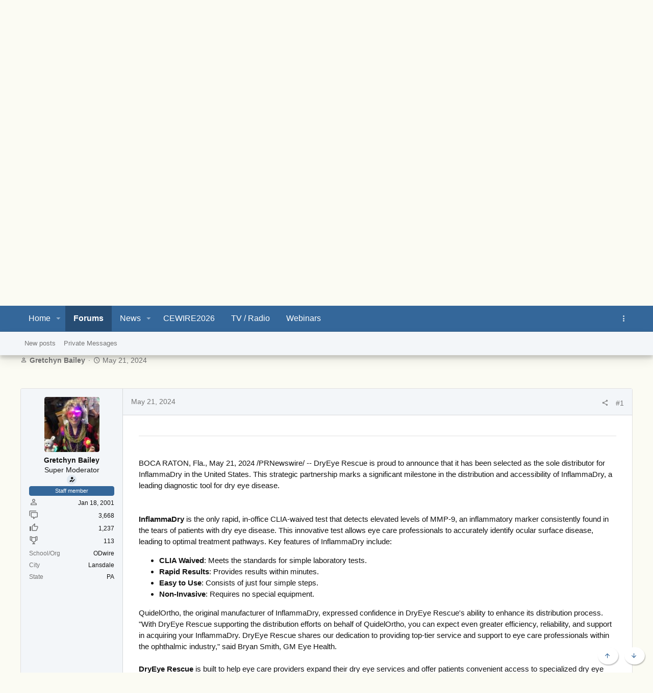

--- FILE ---
content_type: text/html; charset=utf-8
request_url: https://www.odwire.org/community/threads/dryeye-rescue-becomes-sole-u-s-distributor-for-inflammadry.166653/
body_size: 23587
content:
<!DOCTYPE html>









	



	
	




	<meta name="apple-mobile-web-app-title" content="Optometric Advice &amp; Education">
	
		<link rel="apple-touch-icon" href="/community/styles/odwire/odwire/favicon/favicon-196x196.png">
	


	
	


















	



















	











	



























	







	



























	






	




































<html id="XF" lang="en-US" dir="LTR"
	  style="font-size: 62.5%;"
	  data-app="public"
	  data-template="thread_view"
	  data-container-key="node-166"
	  data-content-key="thread-166653"
	  data-logged-in="false"
	  data-cookie-prefix="xf_"
	  data-csrf="1768875586,5a82e6d2c34167fe4c611c214dc4d356"
	  class="has-no-js template-thread_view  uix_hasBottomTabs uix_page--fixed uix_responsiveStaffBar uix_hasSectionLinks  uix_hasCrumbs uix_hasPageAction""
	  >
	<head>
		<meta charset="utf-8" />
		<meta http-equiv="X-UA-Compatible" content="IE=Edge" />
		
	
		
			
				<meta name="smartbanner:title" content="ODwire.org">
			
				<meta name="smartbanner:author" content="ODwire.org">
			
				<meta name="smartbanner:price" content="FREE">
			
				<meta name="smartbanner:button" content="VIEW">
			
				<meta name="smartbanner:close-label" content="Close">
			
				<meta name="smartbanner:enabled-platforms" content="android">
			
				<meta name="smartbanner:price-suffix-google" content=" - In Google Play">
			
				<meta name="smartbanner:icon-google" content="/community/styles/odwire/odwire/favicon/favicon-196x196.png">
			
				<meta name="smartbanner:button-url-google" content="https://play.google.com/store/apps/details?id=org.odwire.app.android">
			
		
		
		
	

	<meta name="viewport" content="width=device-width, initial-scale=1, viewport-fit=cover">

		

		<title>DryEye Rescue Becomes Sole U.S. Distributor for InflammaDry | ODwire.org</title>
		<link rel="manifest" href="/community/webmanifest.php">
		
			<meta name="theme-color" content="#ffffff" />
			<meta name="msapplication-TileColor" content="#fff">
		
		<meta name="apple-mobile-web-app-title" content="Optometric Advice &amp; Education">
		
			<link rel="apple-touch-icon" href="/community/styles/odwire/odwire/favicon/favicon-196x196.png">
		

		
			
		<meta name="description" content="BOCA RATON, Fla., May 21, 2024 /PRNewswire/ -- DryEye Rescue is proud to announce that it has been selected as the sole distributor for InflammaDry in the..." />
		<meta property="og:description" content="BOCA RATON, Fla., May 21, 2024 /PRNewswire/ -- DryEye Rescue is proud to announce that it has been selected as the sole distributor for InflammaDry in the United States. This strategic partnership marks a significant milestone in the distribution and accessibility of InflammaDry, a leading..." />
		<meta property="twitter:description" content="BOCA RATON, Fla., May 21, 2024 /PRNewswire/ -- DryEye Rescue is proud to announce that it has been selected as the sole distributor for InflammaDry in the United States. This strategic partnership..." />
	
		
			<meta property="og:url" content="https://www.odwire.org/community/threads/dryeye-rescue-becomes-sole-u-s-distributor-for-inflammadry.166653/" />
		
			<link rel="canonical" href="https://www.odwire.org/community/threads/dryeye-rescue-becomes-sole-u-s-distributor-for-inflammadry.166653/" />
		

		
			
	
	
	<meta property="og:site_name" content="ODwire.org" />


		
		
			
	
	
	<meta property="og:type" content="website" />


		
		
			
	
	
	
		<meta property="og:title" content="DryEye Rescue Becomes Sole U.S. Distributor for InflammaDry" />
		<meta property="twitter:title" content="DryEye Rescue Becomes Sole U.S. Distributor for InflammaDry" />
	


		
		
		
		
			
	
	
	
		<meta property="og:image" content="https://www.odwire.org/community/styles/odwire/odwire/favicon/favicon-196x196.png" />
		<meta property="twitter:image" content="https://www.odwire.org/community/styles/odwire/odwire/favicon/favicon-196x196.png" />
		<meta property="twitter:card" content="summary" />
	


		

		
	

	

	
		
	

	<link rel="stylesheet" href="/community/css.php?css=public%3Anormalize.css%2Cpublic%3Afa.css%2Cpublic%3Acore.less%2Cpublic%3Aapp.less&amp;s=15&amp;l=1&amp;d=1768753332&amp;k=662d45a9e9882e292e2acac470cf13283253d18d" />

	
		<link rel="preload" href="/community/styles/odwire/fonts/icons/material-icons/fonts/materialdesignicons-webfont.woff2?v=6.9.96" as="font" type="font/woff2" crossorigin="anonymous" />
		<link rel="stylesheet" href="/community/styles/odwire/fonts/icons/material-icons/css/materialdesignicons.min.css?d=1768753332" />	
	

	
	
	
		
	
		
	

	<link rel="stylesheet" href="/community/css.php?css=public%3Aac_app.less%2Cpublic%3Aaudapp_smartbanner.css%2Cpublic%3Amessage.less%2Cpublic%3Anotices.less%2Cpublic%3Aodwire.less%2Cpublic%3Arealms.less%2Cpublic%3Ashare_controls.less%2Cpublic%3Asiropu_ads_manager_ad.less%2Cpublic%3Ath_uix_staffPost.less%2Cpublic%3Ath_uix_threadStarterPost.less%2Cpublic%3Auix.less%2Cpublic%3Auix_extendedFooter.less%2Cpublic%3Auix_socialMedia.less%2Cpublic%3Aextra.less&amp;s=15&amp;l=1&amp;d=1768753332&amp;k=facfb52de475228903e3252a4682bd90611d0499" />

	
	
		<script src="/community/js/xf/preamble.min.js?_v=01baa2f9"></script>
	
	
	<meta name="apple-mobile-web-app-capable" content="yes">


		
			<link rel="icon" type="image/png" href="https://www.odwire.org/community/styles/odwire/odwire/favicon/favicon-16x16.png" sizes="32x32" />
		
		
			<link rel="apple-touch-icon" href="https://www.odwire.org/community/styles/odwire/odwire/favicon/favicon-196x196.png" />
		
		

		

		

	
	

		
			
		

		
	



	
	


</head>

	<body data-template="thread_view">

	

		
			
		

		
	


	

		
			
		

		
	

		<style>
	.p-pageWrapper .p-navSticky {
		top: 0 !important;
	}

	
		@media (max-width: 900px) {
			.p-pageWrapper .p-navSticky {
				top: 0 !important;
			}
		}
	

	
	

	
	
	
		
			
			
				
			
		
	

	

	

		
		
		.uix_mainTabBar {top: 96px !important;}
		.uix_stickyBodyElement:not(.offCanvasMenu) {
			top: 111px !important;
			min-height: calc(100vh - 111px) !important;
		}
		.uix_sidebarInner .uix_sidebar--scroller {margin-top: 111px;}
		.uix_sidebarInner {margin-top: -111px;}
		.p-body-sideNavInner .uix_sidebar--scroller {margin-top: 111px;}
		.p-body-sideNavInner {margin-top: -111px;}
		.uix_stickyCategoryStrips {top: 111px !important;}
		#XF .u-anchorTarget {
			height: 111px;
			margin-top: -111px;
		}
	
		
			
			@media(max-width: 900px) {
				
				.uix_mainTabBar {top: 96px !important;}
				.uix_stickyBodyElement:not(.offCanvasMenu) {
					top: 111px !important;
					min-height: calc(100vh - 111px) !important;
				}
				.uix_sidebarInner .uix_sidebar--scroller {margin-top: 111px;}
				.uix_sidebarInner {margin-top: -111px;}
				.p-body-sideNavInner .uix_sidebar--scroller {margin-top: 111px;}
				.p-body-sideNavInner {margin-top: -111px;}
				.uix_stickyCategoryStrips {top: 111px !important;}
				#XF .u-anchorTarget {
					height: 111px;
					margin-top: -111px;
				}
			}
		

		
			@media (max-width: 900px) {
		
				.p-sectionLinks {display: none;}

				

				.uix_mainTabBar {top: 50px !important;}
				.uix_stickyBodyElement:not(.offCanvasMenu) {
					top: 65px !important;
					min-height: calc(100vh - 65px) !important;
				}
				.uix_sidebarInner .uix_sidebar--scroller {margin-top: 65px;}
				.uix_sidebarInner {margin-top: -65px;}
				.p-body-sideNavInner .uix_sidebar--scroller {margin-top: 65px;}
				.p-body-sideNavInner {margin-top: -65px;}
				.uix_stickyCategoryStrips {top: 65px !important;}
				#XF .u-anchorTarget {
					height: 65px;
					margin-top: -65px;
				}

				
					@media(max-width: 900px) {
						

						.uix_mainTabBar {top: 50px !important;}
						.uix_stickyBodyElement:not(.offCanvasMenu) {
							top: 65px !important;
							min-height: calc(100vh - 65px) !important;
						}
						.uix_sidebarInner .uix_sidebar--scroller {margin-top: 65px;}
						.uix_sidebarInner {margin-top: -65px;}
						.p-body-sideNavInner .uix_sidebar--scroller {margin-top: 65px;}
						.p-body-sideNavInner {margin-top: -65px;}
						.uix_stickyCategoryStrips {top: 65px !important;}
						#XF .u-anchorTarget {
							height: 65px;
							margin-top: -65px;
						}
					}
				
		
			}
		
	

	.uix_sidebarNav .uix_sidebar--scroller {max-height: calc(100vh - 65px);}
	
	
</style>


		<div id="jumpToTop"></div>

		

		<div class="uix_pageWrapper--fixed">
			

<div class="p-pageWrapper" id="top">

				
					
	
	
		<div class="p-staffBar " data-xf-init="">
			<div class="pageContent">
				
					
	

					

					
						<div class="p-nav-opposite">
							
								
								
							
								
		
			
				
					<div class="p-navgroup p-account p-navgroup--guest">
						
							
								
	
		
		
	
		
			<a href="/community/login/" class="p-navgroup-link p-navgroup-link--textual p-navgroup-link--logIn" data-xf-click="menu">
				<i></i>
				<span class="p-navgroup-linkText">Log in</span>
			</a>
			<div class="menu menu--structural menu--medium" data-menu="menu" aria-hidden="true" data-href="/community/login/"></div>
		
	
	
		
			<a href="/community/register/" class="button button--cta p-navgroup-link u-ripple p-navgroup-link--textual p-navgroup-link--register" data-xf-click="overlay" data-follow-redirects="on">
				<i></i>
				<span class="p-navgroup-linkText">Register</span>
			</a>
		
	

	

							
						
					</div>
				
				
				
	

			
		
	
							
						</div>
					

				
			</div>
		</div>
	



					

					

					
						
						
							<header class="p-header p-header--hasExtraContent" id="header">
								<div class="p-header-inner">
									
						
							<div class="p-header-content">
								
									
										
	
	<div class="p-header-logo p-header-logo--image">
		<a class="uix_logo" href="/community/">
			
				<img src="/community/styles/odwire/odwire/logo.png" srcset="/community/styles/odwire/odwire/logo2x.png 2x" alt="ODwire.org"
					 width="" height="" />
				
		</a>
		
	</div>


									

									
								
							</div>
						
					
									
										 <div class="awfBannerUnit" data-xf-init="sam-unit" data-position="container_header"> <div class="awfItem" data-xf-init="sam-item" data-id="15" data-cv="true" data-cc="true"> <a  href="https://www.ryzumvi.com/?utm_medium=Banner&utm_source=odwire&utm_campaign=2024_Ryzumvi_Static&utm_content=ODWIRE_BANNER_CLICKOUT&utm_term=#click-out" target="_blank" rel="nofollow"> <img src="https://www.odwire.org/community/data/awfimages/166edb2cae7985.jpg" alt="Ryzumvi" srcset="https://www.odwire.org/community/data/awfimages/166edb2cae7bbd_2x.png 2x" > </a> </div> </div> 

									

								</div>
							</header>
							
					
					

					
					
					

					
						<div class="p-navSticky p-navSticky--all " data-top-offset-breakpoints="
						[
							{
								&quot;breakpoint&quot;: &quot;0&quot;,
								&quot;offset&quot;: &quot;0&quot;
							}
							
							
						]
					" data-xf-init="sticky-header">
							
						<nav class="p-nav">
							<div class="p-nav-inner">
								
									
									
										
									
									<button type="button" class="button--plain p-nav-menuTrigger  badgeContainer button" data-badge="0" data-xf-click="off-canvas" data-menu=".js-headerOffCanvasMenu" role="button" tabindex="0" aria-label="Menu"><span class="button-text">
										<i aria-hidden="true"></i>
									</span></button>
									
								

								
	
	<div class="p-header-logo p-header-logo--image">
		<a class="uix_logo" href="/community/">
			
				<img src="/community/styles/odwire/odwire/logo.png" srcset="/community/styles/odwire/odwire/logo2x.png 2x" alt="ODwire.org"
					 width="" height="" />
				
		</a>
		
	</div>



								
									
										<div class="p-nav-scroller hScroller" data-xf-init="h-scroller" data-auto-scroll=".p-navEl.is-selected">
											<div class="hScroller-scroll">
												<ul class="p-nav-list js-offCanvasNavSource">
													
														<li>
															
	<div class="p-navEl u-ripple " data-has-children="true">
		
			
				
	
	<a href="https://www.odwire.org"
			class="p-navEl-link p-navEl-link--splitMenu "
			 uix-tab-nav-icon="fa-home"
			
			data-nav-id="thxlink_1"><span>Home</span></a>

				
					<a data-xf-key="1"
					   data-xf-click="menu"
					   data-menu-pos-ref="< .p-navEl"
					   class="p-navEl-splitTrigger"
					   role="button"
					   tabindex="0"
					   aria-label="Toggle expanded"
					   aria-expanded="false"
					   aria-haspopup="true">
					</a>
				
				
			
				
					<div class="menu menu--structural" data-menu="menu" aria-hidden="true">
						<div class="menu-content">
							
								
	
	
	<a href="https://www.odwire.org/community/login/"
			class="menu-linkRow u-ripple u-indentDepth0 js-offCanvasCopy "
			
			
			data-nav-id="loginHome"><span>Login</span></a>

	

							
								
	
	
	<a href="/community/register/"
			class="menu-linkRow u-ripple u-indentDepth0 js-offCanvasCopy "
			
			
			data-nav-id="registerHome"><span>Become an ODwire.org Member - Free!</span></a>

	

							
						</div>
					</div>
				
			
			
			
		
			
	
</div>

														</li>
													
														<li>
															
	<div class="p-navEl u-ripple is-selected" data-has-children="true">
		
			
				
	
	<a href="/community/forums/"
			class="p-navEl-link p-navEl-link--splitMenu "
			 uix-tab-nav-icon="fa-comments"
			
			data-nav-id="forums"><span>Forums</span></a>

				
					<a data-xf-key="2"
					   data-xf-click="menu"
					   data-menu-pos-ref="< .p-navEl"
					   class="p-navEl-splitTrigger"
					   role="button"
					   tabindex="0"
					   aria-label="Toggle expanded"
					   aria-expanded="false"
					   aria-haspopup="true">
					</a>
				
				
			
				
					<div class="menu menu--structural" data-menu="menu" aria-hidden="true">
						<div class="menu-content">
							
								
	
	
	<a href="/community/whats-new/posts/"
			class="menu-linkRow u-ripple u-indentDepth0 js-offCanvasCopy "
			
			
			data-nav-id="newPosts"><span>New posts</span></a>

	

							
								
	
	
	<a href="https://www.odwire.org/community/conversations/"
			class="menu-linkRow u-ripple u-indentDepth0 js-offCanvasCopy "
			
			
			data-nav-id="private_messages"><span>Private Messages</span></a>

	

							
						</div>
					</div>
				
			
			
			
		
			
	
</div>

														</li>
													
														<li>
															
	<div class="p-navEl u-ripple " data-has-children="true">
		
			
				
	
	<a href="/community/"
			class="p-navEl-link p-navEl-link--splitMenu "
			
			
			data-nav-id="xcu_nwp"><span>News</span></a>

				
					<a data-xf-key="3"
					   data-xf-click="menu"
					   data-menu-pos-ref="< .p-navEl"
					   class="p-navEl-splitTrigger"
					   role="button"
					   tabindex="0"
					   aria-label="Toggle expanded"
					   aria-expanded="false"
					   aria-haspopup="true">
					</a>
				
				
			
				
					<div class="menu menu--structural" data-menu="menu" aria-hidden="true">
						<div class="menu-content">
							
								
	
	
	<a href="https://www.odwire.org/community/login/"
			class="menu-linkRow u-ripple u-indentDepth0 js-offCanvasCopy "
			
			
			data-nav-id="NewsLogin"><span>Login</span></a>

	

							
								
	
	
	<a href="/community/whats-new/posts/"
			class="menu-linkRow u-ripple u-indentDepth0 js-offCanvasCopy "
			
			
			data-nav-id="NewsNewPosts"><span>New Posts</span></a>

	

							
								
	
	
	<a href="https://www.odwire.org/community/conversations/"
			class="menu-linkRow u-ripple u-indentDepth0 js-offCanvasCopy "
			
			
			data-nav-id="HistoryPM"><span>Private Messages</span></a>

	

							
								
	
	
	<a href="/community/register/"
			class="menu-linkRow u-ripple u-indentDepth0 js-offCanvasCopy "
			
			
			data-nav-id="NewsRegister"><span>Become an ODwire.org Member - Free!</span></a>

	

							
						</div>
					</div>
				
			
			
			
		
			
	
</div>

														</li>
													
														<li>
															
	<div class="p-navEl u-ripple " >
		
			
				
	
	<a href="https://www.cewire.com"
			class="p-navEl-link  "
			
			data-xf-key="4"
			data-nav-id="cewire2026"><span>CEWIRE2026</span></a>

				
				
			
			
			
		
			
	
</div>

														</li>
													
														<li>
															
	<div class="p-navEl u-ripple " >
		
			
				
	
	<a href="/community/forums/odwire-org-tv-radio.104/"
			class="p-navEl-link  "
			
			data-xf-key="5"
			data-nav-id="tvradio"><span>TV / Radio</span></a>

				
				
			
			
			
		
			
	
</div>

														</li>
													
														<li>
															
	<div class="p-navEl u-ripple " >
		
			
				
	
	<a href="/community/forums/webinars.68/"
			class="p-navEl-link  "
			 uix-tab-nav-icon="fa-video"
			data-xf-key="6"
			data-nav-id="webinars"><span>Webinars</span></a>

				
				
			
			
			
		
			
	
</div>

														</li>
													
												</ul>
											</div>
										</div>
									

									
								

								
	


								
									<div class="p-nav-opposite">
										
											
		
			
				
					<div class="p-navgroup p-account p-navgroup--guest">
						
							
								
	
		
		
	
		
			<a href="/community/login/" class="p-navgroup-link p-navgroup-link--textual p-navgroup-link--logIn" data-xf-click="menu">
				<i></i>
				<span class="p-navgroup-linkText">Log in</span>
			</a>
			<div class="menu menu--structural menu--medium" data-menu="menu" aria-hidden="true" data-href="/community/login/"></div>
		
	
	
		
			<a href="/community/register/" class="button button--cta p-navgroup-link u-ripple p-navgroup-link--textual p-navgroup-link--register" data-xf-click="overlay" data-follow-redirects="on">
				<i></i>
				<span class="p-navgroup-linkText">Register</span>
			</a>
		
	

	

							
						
					</div>
				
				
				
	

			
		
	
											
	
		
	

	

											
												<div class="p-navgroup">
													<a href="javascript:;" class="p-navgroup-link p-navgroup-link--iconic p-navgroup-link--more" title="More options" data-xf-init="tooltip" aria-haspopup="true" data-xf-click="menu" aria-expanded="false"><i aria-hidden="true"></i></a>
													<div class="menu menu--structural menu--small" data-menu="menu" aria-hidden="true">
														<div class="menu-content">
															<h4 class="menu-header">More options</h4>
															
																
																
																
																	<a href="javascript:;" class="menu-linkRow js-uix_togglePageWidth" rel="nofollow">Toggle width</a>
																
																
																
																	<a href="javascript:;" data-xf-click="overlay" data-target=".uix_shareWidgetModal" class="menu-linkRow ac_menuShareRow">Share this page</a>
																	
																		<a class="menu-linkRow shareButtons-button--share is-hidden"
																		   data-xf-init="web-share"
																		   data-title="DryEye Rescue Becomes Sole U.S. Distributor for InflammaDry" data-text="" data-url=""
																		   data-hide=".ac_menuShareRow">
																			<span>Share this page</span>
																		</a>
																	
																	<div style="display: none">
																		<div class="uix_shareWidgetModal">
																			<div class="overlay-title">Share</div>
																			<div class="block-body">
																				<div class="block-row">
																					
																						

	
		

		<div class="shareButtons " data-xf-init="share-buttons" data-page-url="" data-page-title="" data-page-desc="" data-page-image="">
			

			<div class="shareButtons-buttons">
				
					

					

					

					

					

					

					
						<a class="shareButtons-button shareButtons-button--email" data-href="mailto:?subject={title}&amp;body={url}">
							<i aria-hidden="true"></i>
							<span>Email</span>
						</a>
					

					
						<a class="shareButtons-button shareButtons-button--share is-hidden"
							data-xf-init="web-share"
							data-title="" data-text="" data-url=""
							data-hide=".shareButtons-button:not(.shareButtons-button--share)">

							<i aria-hidden="true"></i>
							<span>Share</span>
						</a>
					

					
						<a class="shareButtons-button shareButtons-button--link is-hidden" data-clipboard="{url}">
							<i aria-hidden="true"></i>
							<span>Link</span>
						</a>
					
				
			</div>
		</div>
	

																														
																				</div>
																			</div>			
																		</div>
																	</div>
																
																
															
														</div>
													</div>
												</div>
											
										
									</div>
								
							</div>
							
						</nav>
					
							
		
			<div class="p-sectionLinks">
				<div class="pageContent">
					
						
							
								
								
								<div class="p-sectionLinks-inner hScroller" data-xf-init="h-scroller">
									<div class="hScroller-scroll">
										<ul class="p-sectionLinks-list">
											
												<li>
													
	<div class="p-navEl u-ripple " >
		
			
				
	
	<a href="/community/whats-new/posts/"
			class="p-navEl-link  "
			
			data-xf-key="alt+1"
			data-nav-id="newPosts"><span>New posts</span></a>

				
				
			
			
			
		
			
	
</div>

												</li>
											
												<li>
													
	<div class="p-navEl u-ripple " >
		
			
				
	
	<a href="https://www.odwire.org/community/conversations/"
			class="p-navEl-link  "
			
			data-xf-key="alt+2"
			data-nav-id="private_messages"><span>Private Messages</span></a>

				
				
			
			
			
		
			
	
</div>

												</li>
											
										</ul>
									</div>
								</div>
							
							
						
					
				</div>
			</div>
			
	
						</div>
						

					

					
	

					
	

					
	

					
	

					
				

				
				
<div class="offCanvasMenu offCanvasMenu--nav js-headerOffCanvasMenu" data-menu="menu" aria-hidden="true" data-ocm-builder="navigation">
					<div class="offCanvasMenu-backdrop" data-menu-close="true"></div>
					<div class="offCanvasMenu-content">
						
						<div class="sidePanel sidePanel--nav sidePanel--visitor">
	<div class="sidePanel__tabPanels">
		
		<div data-content="navigation" class="is-active sidePanel__tabPanel js-navigationTabPanel">
			
							<div class="offCanvasMenu-header">
								Menu
								<a class="offCanvasMenu-closer" data-menu-close="true" role="button" tabindex="0" aria-label="Close"></a>
							</div>
							<div class="js-offCanvasNavTarget"></div>
							
							
						
		</div>
		
		
		
	</div>
</div>

						
						<div class="offCanvasMenu-installBanner js-installPromptContainer" style="display: none;" data-xf-init="install-prompt">
							<div class="offCanvasMenu-installBanner-header">Install the app</div>
							<button type="button" class="js-installPromptButton button"><span class="button-text">Install</span></button>
							<template class="js-installTemplateIOS">
								<div class="overlay-title">How to install the app on iOS</div>
								<div class="block-body">
									<div class="block-row">
										<p>
											Follow along with the video below to see how to install our site as a web app on your home screen.
										</p>
										<p style="text-align: center">
											<img src="/community/styles/default/xenforo/add_to_home.gif" width="222" height="480" />
										</p>
										<p>
											<small><strong>Note:</strong> this_feature_currently_requires_accessing_site_using_safari</small>
										</p>
									</div>
								</div>
							</template>
						</div>
						
					</div>
				</div>

				
	


				<div class="p-body">



					

					<div class="p-body-inner ">
						
						<!--XF:EXTRA_OUTPUT-->




	




						
	
		
	
		
			
	
		
		
		

		<ul class="notices notices--block notices--isMulti js-notices"
			data-xf-init="notices"
			data-type="block"
			data-scroll-interval="6">

			
				
	<li class="notice js-notice notice--primary notice--hasImage"
		data-notice-id="2"
		data-delay-duration="0"
		data-display-duration="0"
		data-auto-dismiss=""
		data-visibility="">
		
		<div class="uix_noticeInner">
			
			<div class="uix_noticeIcon">
				
					<i class="fa--xf far fa-info-circle" aria-hidden="true"></i>
				
			</div>

			
				<div class="notice-image"><img src="/community/data/assets/notice_images/odwire-square-512.png" alt="" /></div>
			
			<div class="notice-content">
				
				<div id="welcomebox">
								<div class="text" style=" ">
									Welcome to <b>ODwire.org</b>, the largest and longest-running social network for eye care professionals, with over <b>25,000</b> OD members!<br /><br />
	We offer <b><A href="https://www.odwire.org/community/forums">private peer-to-peer discussions</a></b>, <a href="https://www.odwire.org"><b>articles</b></a>, <b><a href="https://www.odwire.org/community/forums/webinars.68/">webinars</a></b>, <b><a href="https://www.odwire.org/community/forums/odwire-org-radio.104/">podcasts</a></b> & more!<br /><br />
									Our site is free to all <b>Optometrists</b>, <b>OD Students,</b> <b>Opticians</b>, and <b>Ophthalmologists</b>. Join us!<br><br><b><a href="https://www.odwire.org/community/login/">LOGIN</a></b> or <b><a href="https://www.odwire.org/community/register/">REGISTER NOW</a></b>
								</div>

						<!--		<div class="cta" style="padding-right:20px;padding-top:20px;padding-bottom:20px;">
									<div><img src="https://www.odwire.org/community/styles/odwire/odwire/logo@2x.png" alt="ODwire.org" height="90px" /></div>
									<a href="login/" class="callToAction"  style="margin-top:10px; width:100px; "><span style="font-size:15px !important;">Log in</span></a>

 <a href="register" class="callToAction" style="margin-top:10px;"><span style="font-size:15px !important;">Register</span></a></br>

 
							</div>
-->

							</div>
			</div>
		</div>
	</li>

			
				
	<li class="notice js-notice notice--primary"
		data-notice-id="49"
		data-delay-duration="0"
		data-display-duration="0"
		data-auto-dismiss=""
		data-visibility="">
		
		<div class="uix_noticeInner">
			
			<div class="uix_noticeIcon">
				
					<i class="fa--xf far fa-info-circle" aria-hidden="true"></i>
				
			</div>

			
			<div class="notice-content">
				
					<a href="/community/account/dismiss-notice?notice_id=49" class="notice-dismiss js-noticeDismiss" data-xf-init="tooltip" title="Dismiss notice"></a>
				
				<div id="welcomebox" style="float: none; width:95%; margin: 0 auto; 
    display: inline-block; text-align:center; font-size:14px; font-face:verdana;"><div>
<table width="100%" border="0" cellspacing="0" cellpadding="0">
  <tbody>
    <tr>
		<td style="vertical-align:top; border:0px;"><strong><a href="https://www.cewire.com">CEwire2026</a></strong> is Here! Early Birds:<br>Get <strong>$50</strong> off your Registration and receive a <b>$20 Starbucks Gift Card</b><br>[<strong><a href="https://www.cewire.com/#courses">View Course List</a></strong>] [<strong><a href="https://www.cewire.com">Register Now</a></strong>] <br> <span style="font-size:10px;">(Offer Expires 1/15/2026)</span> </td>
    </tr>
  </tbody>
</table>
</div></div>
			</div>
		</div>
	</li>

			
		</ul>
	

		

		
	

	


						
	


						
	


						
	
		
	
	

		
			
		

		
	



	
	
		<div class="breadcrumb ">
			<div class="pageContent">
				
					
						
							<ul class="p-breadcrumbs "
								itemscope itemtype="https://schema.org/BreadcrumbList">
								
									
		

		
		
		

			
			
			
	<li itemprop="itemListElement" itemscope itemtype="https://schema.org/ListItem">
		<a href="/community/forums/" itemprop="item">
			
				<span itemprop="name">Forums</span>
			
		</a>
		<meta itemprop="position" content="1" />
	</li>

		
		
			
			
	<li itemprop="itemListElement" itemscope itemtype="https://schema.org/ListItem">
		<a href="/community/forums/-/list#public-forums.3" itemprop="item">
			
				<span itemprop="name">Public Forums</span>
			
		</a>
		<meta itemprop="position" content="2" />
	</li>

		
			
			
	<li itemprop="itemListElement" itemscope itemtype="https://schema.org/ListItem">
		<a href="/community/forums/press-releases.166/" itemprop="item">
			
				<span itemprop="name">Press Releases</span>
			
		</a>
		<meta itemprop="position" content="3" />
	</li>

		
	
								
							</ul>
						
					
				
			</div>
		</div>
	

	


	

		
			
		

		
	



	


						
	


						
	<noscript class="js-jsWarning"><div class="blockMessage blockMessage--important blockMessage--iconic u-noJsOnly">JavaScript is disabled. For a better experience, please enable JavaScript in your browser before proceeding.</div></noscript>

						
	<div class="blockMessage blockMessage--important blockMessage--iconic js-browserWarning" style="display: none">You are using an out of date browser. It  may not display this or other websites correctly.<br />You should upgrade or use an <a href="https://www.google.com/chrome/" target="_blank" rel="noopener">alternative browser</a>.</div>



						<div uix_component="MainContainer" class="uix_contentWrapper">

							
	


							
	

		
			
		

		
	


							
	

							
	

							
	
		
	
		
			
			<div class="p-body-header">
			
				<div class="pageContent">
					
						
							<div class="uix_headerInner">
								
				<div class="test">
									
										<div class="p-title ">
											
												
												
													<h1 class="p-title-value">DryEye Rescue Becomes Sole U.S. Distributor for InflammaDry</h1>
												
											
										</div>
									

									
										<div class="p-description">
	<ul class="listInline listInline--bullet">
		<li>
			<i class="fa--xf far fa-user" aria-hidden="true" title="Thread starter"></i>
			<span class="u-srOnly">Thread starter</span>

			<a href="/community/members/gretchyn-bailey.48/" class="username  u-concealed" dir="auto" data-user-id="48" data-xf-init="member-tooltip"><span class="username--staff username--moderator">Gretchyn Bailey</span></a>
		</li>
		<li>
			<i class="fa--xf far fa-clock" aria-hidden="true" title="Start date"></i>
			<span class="u-srOnly">Start date</span>

			<a href="/community/threads/dryeye-rescue-becomes-sole-u-s-distributor-for-inflammadry.166653/" class="u-concealed"><time  class="u-dt" dir="auto" datetime="2024-05-21T13:54:24-0400" data-time="1716314064" data-date-string="May 21, 2024" data-time-string="1:54 PM" title="May 21, 2024 at 1:54 PM">May 21, 2024</time></a>
		</li>
		
	</ul>
</div>
									
								</div>
			
							</div>
						
						
					
				</div>
			</div>
		
	

	

							
	


							<div class="p-body-main  ">
								
								

								
	

								<div uix_component="MainContent" class="p-body-content">


									<!-- ABOVE MAIN CONTENT -->
									
	

									
	

									
	

									
	

									
	

									<div class="p-body-pageContent">
										
	

										
	

										
	

										
	

										
	

										














	
	
	
		
	
	
	


	
	
	
		
	
	
	


	
	
		
	
	
	


	
	












	

	

		
	








	

		
			
		

		
	











	

		
			
		

		
	



	

		
			
		

		
	



<div class="block block--messages" data-xf-init="" data-type="post" data-href="/community/inline-mod/" data-search-target="*">

	<span class="u-anchorTarget" id="posts"></span>

	
		
	

	

	<div class="block-outer"></div>

	

	
		
	<div class="block-outer js-threadStatusField"></div>

	

	<div class="block-container lbContainer"
		data-xf-init="lightbox select-to-quote"
		data-message-selector=".js-post"
		data-lb-id="thread-166653"
		data-lb-universal="0">

		<div class="block-body js-replyNewMessageContainer">
			
				


	

		
			
		

		
	



					

					
						

	
	

	


	

	

	

	
	<article class="message   message-staffPost   message-threadStarterPost message--post  js-post js-inlineModContainer   "
			 data-author="Gretchyn Bailey"
			 data-content="post-1148256"
			 id="js-post-1148256"
			>

		

		<span class="u-anchorTarget" id="post-1148256"></span>

		
			<div class="message-inner">
				
					<div class="message-cell message-cell--user">
						

	<section  class="message-user userExtra--expand">
		
		
		
		<div class="message-avatar ">
			<div class="message-avatar-wrapper">
				
					<a href="/community/members/gretchyn-bailey.48/" class="avatar avatar--m" data-user-id="48" data-xf-init="member-tooltip">
			<img src="/community/data/avatars/m/0/48.jpg?1564067652" srcset="/community/data/avatars/l/0/48.jpg?1564067652 2x" alt="Gretchyn Bailey" class="avatar-u48-m" width="96" height="96" loading="lazy" /> 
		</a>
				
				
			</div>
		</div>
		<div class="uix_messagePostBitWrapper">
			<div class="message-userDetails">
				<h4 class="message-name"><a href="/community/members/gretchyn-bailey.48/" class="username " dir="auto" data-user-id="48" data-xf-init="member-tooltip"><span class="username--staff username--moderator">Gretchyn Bailey</span></a></h4>
				<h5 class="userTitle message-userTitle" dir="auto">Super Moderator</h5>
				
				
					
						<div class="uix_originalPoster__icon" data-xf-init="tooltip" title="Original poster">
							<i class="fa--xf far fa-user-edit mdi mdi-account-edit" aria-hidden="true"></i>
						</div>
					
				
				<div class="userBanner userBanner--staff message-userBanner" dir="auto" itemprop="jobTitle"><span class="userBanner-before"></span><strong>Staff member</strong><span class="userBanner-after"></span></div>
				
			</div>
			
			
				
				
					
							<div class="message-userExtras">
								
									
										<dl class="pairs pairs--justified">
											
												<dt>
													<span data-xf-init="tooltip" title="Joined">
														<i class="fa--xf far fa-user" aria-hidden="true"></i>
													</span>
												</dt>
											
											<dd>Jan 18, 2001</dd>
										</dl>
									
									
										<dl class="pairs pairs--justified">
											
												<dt>
													<span data-xf-init="tooltip" title="Messages">
														<i class="fa--xf far fa-comments" aria-hidden="true"></i>
													</span>
												</dt>
												
											<dd>3,668</dd>
										</dl>
									
									
									
										<dl class="pairs pairs--justified">
											
												<dt>
													<span data-xf-init="tooltip" title="Reaction score">
														<i class="fa--xf far fa-thumbs-up" aria-hidden="true"></i>
													</span>
												</dt>
												
											<dd>1,237</dd>
										</dl>
									
									
										<dl class="pairs pairs--justified">
											
												<dt>
													<span data-xf-init="tooltip" title="Points">
														<i class="fa--xf far fa-trophy" aria-hidden="true"></i>
													</span>
												</dt>
											
											<dd>113</dd>
										</dl>
									
									
									
									
									
										

	
		
			

			
				<dl class="pairs pairs--justified" data-field="school_org">
					<dt>School/Org</dt>
					<dd>ODwire</dd>
				</dl>
			
		
	
		
			

			
				<dl class="pairs pairs--justified" data-field="city">
					<dt>City</dt>
					<dd>Lansdale</dd>
				</dl>
			
		
	
		
			

			
				<dl class="pairs pairs--justified" data-field="state">
					<dt>State</dt>
					<dd>PA</dd>
				</dl>
			
		
	

										
									
								
							</div>
						
				
			
		</div>
		<span class="message-userArrow"></span>
	</section>

						<header class="message-attribution message-attribution--split">
							<div class="message-attribution-main">
								<a href="/community/threads/dryeye-rescue-becomes-sole-u-s-distributor-for-inflammadry.166653/post-1148256" class="u-concealed"
								   rel="nofollow">
									<time  class="u-dt" dir="auto" datetime="2024-05-21T13:54:24-0400" data-time="1716314064" data-date-string="May 21, 2024" data-time-string="1:54 PM" title="May 21, 2024 at 1:54 PM">May 21, 2024</time>
								</a>
								
									<div>
										<a href="/community/threads/dryeye-rescue-becomes-sole-u-s-distributor-for-inflammadry.166653/post-1148256" rel="nofollow">
											#1
										</a>
									</div>
								
							</div>
							<ul class="message-attribution-opposite message-attribution-opposite--list">
								
							</ul>
						</header>
					</div>
				

				
					<div class="message-cell message-cell--main">
						
							<div class="message-main uix_messageContent js-quickEditTarget">

								
									

	<header class="message-attribution message-attribution--split">
		<ul class="message-attribution-main listInline ">
			
			<li class="u-concealed">
				<a href="/community/threads/dryeye-rescue-becomes-sole-u-s-distributor-for-inflammadry.166653/post-1148256" rel="nofollow">
					<time  class="u-dt" dir="auto" datetime="2024-05-21T13:54:24-0400" data-time="1716314064" data-date-string="May 21, 2024" data-time-string="1:54 PM" title="May 21, 2024 at 1:54 PM" itemprop="datePublished">May 21, 2024</time>
				</a>
			</li>
			
			
		</ul>

		<ul class="message-attribution-opposite message-attribution-opposite--list ">
			
			<li>
				<a href="/community/threads/dryeye-rescue-becomes-sole-u-s-distributor-for-inflammadry.166653/post-1148256"
					class="message-attribution-gadget"
					data-xf-init="share-tooltip"
					data-href="/community/posts/1148256/share"
					aria-label="Share"
					rel="nofollow">
					<i class="fa--xf far fa-share-alt" aria-hidden="true"></i>
				</a>
			</li>
			
			
				<li>
					<a href="/community/threads/dryeye-rescue-becomes-sole-u-s-distributor-for-inflammadry.166653/post-1148256" rel="nofollow">
						#1
					</a>
				</li>
			
		</ul>
	</header>

								

								<div class="message-content js-messageContent">
									

										
											
	
	
	

										

										
											
	

	<div class="message-userContent lbContainer js-lbContainer "
		 data-lb-id="post-1148256"
		 data-lb-caption-desc="Gretchyn Bailey &middot; May 21, 2024 at 1:54 PM">

		
			

	

		

		<article class="message-body js-selectToQuote">
			
				
			
			
			<div >
				
					
	

		
			
		

		
	

<div class="bbWrapper"><h3><hr />&#8203;</h3>BOCA RATON, Fla., May 21, 2024 /PRNewswire/ -- DryEye Rescue is proud to announce that it has been selected as the sole distributor for InflammaDry in the United States. This strategic partnership marks a significant milestone in the distribution and accessibility of InflammaDry, a leading diagnostic tool for dry eye disease.<br />
<br />
<br />
<b>InflammaDry</b> is the only rapid, in-office CLIA-waived test that detects elevated levels of MMP-9, an inflammatory marker consistently found in the tears of patients with dry eye disease. This innovative test allows eye care professionals to accurately identify ocular surface disease, leading to optimal treatment pathways. Key features of InflammaDry include:<br />
<ul>
<li data-xf-list-type="ul"><b>CLIA Waived</b>: Meets the standards for simple laboratory tests.</li>
<li data-xf-list-type="ul"><b>Rapid Results</b>: Provides results within minutes.</li>
<li data-xf-list-type="ul"><b>Easy to Use</b>: Consists of just four simple steps.</li>
<li data-xf-list-type="ul"><b>Non-Invasive</b>: Requires no special equipment.</li>
</ul>QuidelOrtho, the original manufacturer of InflammaDry, expressed confidence in DryEye Rescue&#039;s ability to enhance its distribution process. &quot;With DryEye Rescue supporting the distribution efforts on behalf of QuidelOrtho, you can expect even greater efficiency, reliability, and support in acquiring your InflammaDry. DryEye Rescue shares our dedication to providing top-tier service and support to eye care professionals within the ophthalmic industry,&quot; said Bryan Smith, GM Eye Health.<br />
<br />
<b>DryEye Rescue</b> is built to help eye care providers expand their dry eye services and offer patients convenient access to specialized dry eye care. Through their platform, doctors can conveniently shop from over 500 eye-related products, such as eye drops, vitamins, and contact lens solutions. DryEye Rescue&#039;s commitment to quality and customer satisfaction makes us the ideal partner for distributing InflammaDry.<br />
<br />
The partnership with InflammaDry underscores DryEye Rescue&#039;s commitment to offering cutting-edge products and services to the ophthalmic industry. We are confident that this collaboration will bring significant benefits to eye care professionals and their patients, ensuring the highest standards of care and service.<br />
<br />
<b>About DryEye Rescue</b><br />
DryEye Rescue delivers solutions that enable eye doctors to expand their dry eye services and improve the patient experience in their offices. Our program is specifically designed to help doctors increase revenue and compliance through product sales, while driving awareness about in-office dry eye treatments. We are dedicated to providing top-tier service and support to eye care professionals, ensuring that they have the tools and resources necessary to deliver exceptional patient care.</div>

	

		
			
		

		
	

				
			</div>
			
			<div class="js-selectToQuoteEnd">&nbsp;</div>
			
				
			
		</article>

		
			

	

		

		
	</div>

										

										
											
	

										

										
											
	

		
			
		

		
	


	
		
			<aside class="message-signature">
				<div class="uix_signatureExpand">Toggle signature</div>
				
					<div class="bbWrapper"><b>Gretchyn M. Bailey, NCLC, FAAO</b><br />
VP, Content &amp; Client Relations<br />
ODwire.org<br />
Philadelphia area</div>
				
			</aside>
		
	


	

		
			
		

		
	

										

									
								</div>

								<div class="uix_reactionBarWrapper">
									<div class="reactionsBar js-reactionsList ">
										
									</div>
								</div>

								
									
	<footer class="message-footer">
		

		

		<div class="js-historyTarget message-historyTarget toggleTarget" data-href="trigger-href"></div>
	</footer>

								
							</div>

						
					</div>
				
			</div>
		
	</article>

	
	

					

					

				

	

		
			
		

		
	





			
		</div>
	</div>

	
		<div class="block-outer block-outer--after">
			
				

				
<div class="block-outer-opposite"><a href="javascript:void(0)" class="th_reactplus_showHiddenLink js-thReactPlusShowHidden is-hidden" data-xf-init="tooltip" title="Show hidden content by {{names}}">Show hidden low quality content</a></div>
				
					<div class="block-outer-opposite">
						
							<a href="/community/login/" class="button--link button--wrap button" data-xf-click="overlay"><span class="button-text">
								You must log in or register to reply here.
							</span></a>
						
					</div>
				
			
		</div>
	

	
	

</div>

 <div class="awfBannerUnit" data-xf-init="sam-unit" data-position="thread_view_below_messages"> <div class="awfItem" data-xf-init="sam-item" data-id="2" data-cv="true" data-cc="true"> <a  href="https://landing.visionix.com/en-us/odwire" target="_blank" rel="nofollow"> <img src="https://www.odwire.org/community/data/awfimages/169568bea7ec66.gif" alt="Visionix"  > </a> </div> </div> 













<div class="blockMessage blockMessage--none">
	

	
		

		<div class="shareButtons shareButtons--iconic" data-xf-init="share-buttons" data-page-url="" data-page-title="" data-page-desc="" data-page-image="">
			
				<span class="shareButtons-label">Share:</span>
			

			<div class="shareButtons-buttons">
				
					

					

					

					

					

					

					
						<a class="shareButtons-button shareButtons-button--email" data-href="mailto:?subject={title}&amp;body={url}">
							<i aria-hidden="true"></i>
							<span>Email</span>
						</a>
					

					
						<a class="shareButtons-button shareButtons-button--share is-hidden"
							data-xf-init="web-share"
							data-title="" data-text="" data-url=""
							data-hide=".shareButtons-button:not(.shareButtons-button--share)">

							<i aria-hidden="true"></i>
							<span>Share</span>
						</a>
					

					
						<a class="shareButtons-button shareButtons-button--link is-hidden" data-clipboard="{url}">
							<i aria-hidden="true"></i>
							<span>Link</span>
						</a>
					
				
			</div>
		</div>
	

</div>










										
	

									</div>
									<!-- BELOW MAIN CONTENT -->
									
	

		
			
		

		
	


									
	

								</div>

								
	
		
	

	

							</div>
							
	

						</div>
						
	
		
	
		
	

		
			
		

		
	


		
	
		<div class="breadcrumb p-breadcrumb--bottom">
			<div class="pageContent">
				
					
						
							<ul class="p-breadcrumbs p-breadcrumbs--bottom"
								itemscope itemtype="https://schema.org/BreadcrumbList">
								
									
		

		
		
		

			
			
			
	<li itemprop="itemListElement" itemscope itemtype="https://schema.org/ListItem">
		<a href="/community/forums/" itemprop="item">
			
				<span itemprop="name">Forums</span>
			
		</a>
		<meta itemprop="position" content="1" />
	</li>

		
		
			
			
	<li itemprop="itemListElement" itemscope itemtype="https://schema.org/ListItem">
		<a href="/community/forums/-/list#public-forums.3" itemprop="item">
			
				<span itemprop="name">Public Forums</span>
			
		</a>
		<meta itemprop="position" content="2" />
	</li>

		
			
			
	<li itemprop="itemListElement" itemscope itemtype="https://schema.org/ListItem">
		<a href="/community/forums/press-releases.166/" itemprop="item">
			
				<span itemprop="name">Press Releases</span>
			
		</a>
		<meta itemprop="position" content="3" />
	</li>

		
	
								
							</ul>
						
					
				
			</div>
		</div>
	

		
	

		
			
		

		
	


	

	

						
	

					</div>
				</div>

				
	
		
	<footer class="p-footer" id="footer">

	<div class="p-footer-inner">
		
			 <div class="awfBannerUnit" data-xf-init="sam-unit" data-position="footer"> <div class="awfItem" data-xf-init="sam-item" data-id="2" data-cv="true" data-cc="true"> <a  href="https://landing.visionix.com/en-us/odwire" target="_blank" rel="nofollow"> <img src="https://www.odwire.org/community/data/awfimages/169568bea7ec66.gif" alt="Visionix"  > </a> </div> </div> 
		
	</div>


		
			
<div class="uix_extendedFooter">
	<div class="pageContent">
		<div class="uix_extendedFooterRow">
			
			
				
	<div class="block" data-widget-definition="th_aboutUs">
	<div class="block-container block-container--noStripRadius">
		
		<img width="130px" src="/community/styles/odwire/odwire/footer-logo.png" alt="" />
			 <div class="block-body">
				 <li class="block-row">ODwire.org is the largest community designed for Eye Care Professionals. We feature private forums, discussions, classifieds, webinars, podcasts, <a href="https://www.cewire.com">CEwire</a>, and more.</li>
		<div class="odw_copy">
			
			<!--<span class="thBranding"><span class="thBranding__pipe"> | </span><a href="https://www.themehouse.com/?utm_source=www.odwire.org&utm_medium=xf2product&utm_campaign=product_branding" class="u-concealed" target="_BLANK" nofollow="nofollow">Style and add-ons by ThemeHouse</a></span>
			 -->
		</div>
	</div>
</div>
</div>


	<div class="block" data-widget-definition="th_navigation">
	<div class="block-container block-container--noStripRadius">
		<h3 class="block-minorHeader">Link</h3>
		<div class="block-body">
			<a class="blockLink rippleButton" href="/community/forums/">Forums</a>
			<a class="blockLink rippleButton" href="https://www.cewire.com">CEwire</a>
			<a class="blockLink rippleButton" href="/community/forums/">Webinars</a>
			<a class="blockLink rippleButton" href="/community/forums/">Radio</a>
			<a class="blockLink rippleButton" href="/community/forums/">Wiki</a>
		</div>
	</div>
</div>


	<div class="block" data-widget-definition="th_userNavigation">
	<div class="block-container block-container--noStripRadius">
		<h3 class="block-minorHeader">User Menu</h3>
		<div class="block-body">

			<a class="blockLink rippleButton" href="#">About</a>

			
				<a class="blockLink rippleButton" href="/community/help/terms/">Terms and rules</a>
			

			
				<a class="blockLink rippleButton" href="/community/help/privacy-policy/">Privacy policy</a>
			

			
				
					<a class="blockLink rippleButton" href="/community/misc/contact" data-xf-click="overlay">Contact us</a>
				
			
		</div>
	</div>
</div>


			
		</div>
	</div>
</div>

		

		<div class="p-footer-inner">
			<div class="pageContent">
				<div class="p-footer-row">
					
						<div class="p-footer-row-main">
							<ul class="p-footer-linkList p-footer-choosers">
								
									
									
										<li><a id="uix_widthToggle--trigger" data-xf-init="tooltip" title="Toggle width" rel="nofollow"><i class="fa--xf far fa-compress-alt" aria-hidden="true"></i></a></li>
									
									
									
								
							</ul>
						</div>
					
				</div>
				<div class="p-footer-row-opposite">
					<ul class="p-footer-linkList">
						
							
								<li><a href="/community/misc/contact" data-xf-click="overlay">Contact us</a></li>
							
						

						
							<li><a href="/community/help/terms/">Terms and rules</a></li>
						

						
							<li><a href="/community/help/privacy-policy/">Privacy policy</a></li>
						

						
							<li><a href="/community/help/">Help</a></li>
						

						
							<li><a href="https://www.odwire.org">Home</a></li>
						

						<li><a href="#top" title="Top" data-xf-click="scroll-to"><i class="fa fa-arrow-up" aria-hidden="true"></i></a></li>

						<li><a href="/community/forums/-/index.rss" target="_blank" class="p-footer-rssLink" title="RSS"><span aria-hidden="true"><i class="fa fa-rss"></i><span class="u-srOnly">RSS</span></span></a></li>
					</ul>
				</div>
			</div>
		</div>

		<div class="p-footer-copyrightRow">
			<div class="pageContent">
				<div class="uix_copyrightBlock">
					
						<div class="p-footer-copyright">
							
								
								<span class="thBranding"><span class="thBranding__pipe"> | </span><a href="https://www.themehouse.com/?utm_source=www.odwire.org&utm_medium=xf2product&utm_campaign=product_branding" class="u-concealed" target="_BLANK" nofollow="nofollow">Style and add-ons by ThemeHouse</a></span>
								 | <a href="https://xencustomize.com/product/news-publisher.33/" class="u-concealed" dir="ltr" target="_blank">News Publisher by XenCustomize</a>
							
						</div>
					

					
				</div>
				
	
		
	


	

			</div>
		</div>
	</footer>

	

		
			
		

		
	


	


				
					<div class="uix_fabBar uix_fabBar--active">
						
							
								<div class="u-scrollButtons js-scrollButtons" data-trigger-type="both">
									<a href="#top" class="button--scroll ripple-JsOnly button" data-xf-click="scroll-to"><span class="button-text"><i class="fa--xf far fa-arrow-up" aria-hidden="true"></i><span class="u-srOnly">Top</span></span></a>
									
										<a href="#footer" class="button--scroll ripple-JsOnly button" data-xf-click="scroll-to"><span class="button-text"><i class="fa--xf far fa-arrow-down" aria-hidden="true"></i><span class="u-srOnly">Bottom</span></span></a>
									
									<div class="u-navButtons js-navButtons" data-trigger-type="both">
										<a href="javascript:" class="button--scroll ripple-JsOnly button"><span class="button-text"><i class="fa--xf far fa-arrow-left" aria-hidden="true"></i><span class="u-srOnly">Back</span></span></a>
									</div>
								</div>
							
							
								
							
						
					</div>
				
				
					
				
				
				
					
	<div class="uix_tabBar">
		<div class="uix_tabList">
			
				
					<a href="https://www.odwire.org"  uix-tab-nav-icon="fa-home" class="uix_tabItem ">
						<div class="uix_tabItem__inner " data-badge="">
							
								<i class="fa--xf far fa-home" aria-hidden="true"></i>
								

							<div class="uix_tabLabel">Home</div>
						</div>
					</a>
				
			
				
					<a href="/community/forums/"  uix-tab-nav-icon="fa-comments" class="uix_tabItem uix_tabItem--active">
						<div class="uix_tabItem__inner " data-badge="">
							
								<i class="fa--xf far fa-comments" aria-hidden="true"></i>
								

							<div class="uix_tabLabel">Forums</div>
						</div>
					</a>
				
			
				
			
				
			
				
			
				
					<a href="/community/forums/webinars.68/"  uix-tab-nav-icon="fa-video" class="uix_tabItem ">
						<div class="uix_tabItem__inner " data-badge="">
							
								<i class="fa--xf far fa-video" aria-hidden="true"></i>
								

							<div class="uix_tabLabel">Webinars</div>
						</div>
					</a>
				
			
			
			
				
			
			<a class="uix_tabItem" data-xf-click="off-canvas" data-menu=".js-headerOffCanvasMenu" role="button" tabindex="0" aria-label="Menu">
				<div data-badge="0" class="uix_tabItem__inner badgeContainer ">
					<i class="fa--xf far fa-bars" aria-hidden="true"></i>
					<div class="uix_tabLabel">Menu</div>
				</div>
			</a>
		</div>
	</div>

				
			</div>
		</div>
		
		<div class="u-bottomFixer js-bottomFixTarget">
			
			
		</div>

		<script>
	if (typeof (window.themehouse) !== 'object') {
		window.themehouse = {};
	}
	if (typeof (window.themehouse.settings) !== 'object') {
		window.themehouse.settings = {};
	}
	window.themehouse.settings = {
		common: {
			'20210125': {
				init: false,
			},
		},
		data: {
			version: '2.2.13.0.1',
			jsVersion: 'No JS Files',
			templateVersion: '2.1.8.0_Release',
			betaMode: 0,
			theme: '',
			url: 'https://www.odwire.org/community/',
			user: '0',
		},
		inputSync: {},
		minimalSearch: {
			breakpoint: "900px",
			dropdownBreakpoint: "900",
		},
		sidebar: {
            enabled: '1',
			link: '/community/uix/toggle-sidebar.json?t=1768875586%2C5a82e6d2c34167fe4c611c214dc4d356',
            state: '',
		},
        sidebarNav: {
            enabled: '',
			link: '/community/uix/toggle-sidebar-navigation.json?t=1768875586%2C5a82e6d2c34167fe4c611c214dc4d356',
            state: '',
		},
		fab: {
			enabled: 0,
		},
		checkRadius: {
			enabled: 0,
			selectors: '.p-footer-inner, .uix_extendedFooter, .p-nav, .p-sectionLinks, .p-staffBar, .p-header, #wpadminbar',
		},
		nodes: {
			enabled: 0,
		},
        nodesCollapse: {
            enabled: '1',
			link: '/community/uix/toggle-category.json?t=1768875586%2C5a82e6d2c34167fe4c611c214dc4d356',
			state: '',
        },
		widthToggle: {
			enabled: '1',
			link: '/community/uix/toggle-width.json?t=1768875586%2C5a82e6d2c34167fe4c611c214dc4d356',
			state: 'fixed',
		},
	}

	window.document.addEventListener('DOMContentLoaded', function() {
		
			try {
			   window.themehouse.common['20210125'].init();
			   window.themehouse.common['20180112'] = window.themehouse.common['20210125']; // custom projects fallback
			} catch(e) {
			   console.log('Error caught', e);
			}
		


		var jsVersionPrefix = 'No JS Files';
		if (typeof(window.themehouse.settings.data.jsVersion) === 'string') {
			var jsVersionSplit = window.themehouse.settings.data.jsVersion.split('_');
			if (jsVersionSplit.length) {
				jsVersionPrefix = jsVersionSplit[0];
			}
		}
		var templateVersionPrefix = 'No JS Template Version';
		if (typeof(window.themehouse.settings.data.templateVersion) === 'string') {
			var templateVersionSplit = window.themehouse.settings.data.templateVersion.split('_');
			if (templateVersionSplit.length) {
				templateVersionPrefix = templateVersionSplit[0];
			}
		}
		if (jsVersionPrefix !== templateVersionPrefix) {
			var splitFileVersion = jsVersionPrefix.split('.');
			var splitTemplateVersion = templateVersionPrefix.split('.');
			console.log('version mismatch', jsVersionPrefix, templateVersionPrefix);
		}

	});
</script>

		
	<script src="https://code.jquery.com/jquery-3.5.1.min.js"></script><script>window.jQuery || document.write('<script src="/community/js/vendor/jquery/jquery-3.5.1.min.js?_v=01baa2f9"><\/script>')</script>
	<script src="/community/js/vendor/vendor-compiled.js?_v=01baa2f9"></script>
	<script src="/community/js/xf/core-compiled.js?_v=01baa2f9"></script>

	<script>
	XF.samViewCountMethod = "impression";
	XF.samServerTime = 1768875586;
	XF.samItem = ".awfItem";
	XF.samCodeUnit = ".awfCodeUnit";
	XF.samBannerUnit = ".awfBannerUnit";
</script>


<script>
	$(function() {
		var bkp = $('div[data-ba]');
		if (bkp.length) {
			bkp.each(function() {
				var ad = $(this);
				if (ad.find('ins.adsbygoogle').is(':hidden')) {
					 XF.ajax('GET', XF.canonicalizeUrl('index.php?sam-item/' + ad.data('ba') + '/get-backup'), {}, function(data) {
						 if (data.backup) {
							 ad.html(data.backup);
						 }
					 }, { skipDefault: true, global: false});
				}
			});
		}
		$('.samAdvertiseHereLink').each(function() {
			var unit = $(this).parent();
			if (unit.hasClass('samCustomSize')) {
				unit.css('margin-bottom', 20);
			}
		});
		$('div[data-position="footer_fixed"] > div[data-cv="true"]').each(function() {
			$(this).trigger('adView');
		});
	});
</script>
	
	

		
			
		

		
	


	<script src="/community/js/awfodwirefiles.js?_v=01baa2f9"></script>
<script src="/community/js/xf/notice.min.js?_v=01baa2f9"></script>
<script src="/community/js/audentio/app/smartbanner.min.js?_v=01baa2f9"></script>
<script src="/community/js/themehouse/reactplus/defaultReaction.min.js?_v=01baa2f9"></script>
<script src="/community/js/themehouse/reactplus/hiddenContent.min.js?_v=01baa2f9"></script>
<script src="/community/js/themehouse/acui/ripple.min.js?_v=01baa2f9"></script>
<script src="/community/js/themehouse/global/20210125.min.js?_v=01baa2f9"></script>
<script src="/community/js/themehouse/acui/index.min.js?_v=01baa2f9"></script>
<script src="/community/js/themehouse/acui/vendor/parallax/parallax.min.js?_v=01baa2f9"></script>
<script src="/community/js/themehouse/acui/vendor/hover-intent/jquery.hoverIntent.min.js?_v=01baa2f9"></script>
<script>

        jQuery.extend(XF.phrases, {
            th_reactplus_loading_reactions: 'Loading reactions…'
        });
    
</script>
<script>

	// detect android device. Added to fix the dark pixel bug https://github.com/Audentio/xf2theme-issues/issues/1055

	$(document).ready(function() {
	var ua = navigator.userAgent.toLowerCase();
	var isAndroid = ua.indexOf("android") > -1; //&& ua.indexOf("mobile");

	if(isAndroid) {
	$('html').addClass('device--isAndroid');
	}	
	})

</script>
<script>

		$(document).ready(function() {
		var sidebar = $('.p-body-sidebar');
		var backdrop = $('.p-body-sidebar [data-ocm-class="offCanvasMenu-backdrop"]');

		$('.uix_sidebarCanvasTrigger').click(function(e) {
		e.preventDefault();

			sidebar.css('display', 'block');
			window.setTimeout(function() {
				sidebar.addClass('offCanvasMenu offCanvasMenu--blocks is-active is-transitioning');
				$('body').addClass('sideNav--open');
		}, 50);

		window.setTimeout(function() {
		sidebar.removeClass('is-transitioning');
		}, 250);

		$('.uix_sidebarInner').addClass('offCanvasMenu-content');
		backdrop.addClass('offCanvasMenu-backdrop');
		$('body').addClass('is-modalOpen');
		});

		backdrop.click(function() {
			sidebar.addClass('is-transitioning');
			sidebar.removeClass('is-active');

			window.setTimeout(function() {
				sidebar.removeClass('offCanvasMenu offCanvasMenu--blocks is-transitioning');
				$('.uix_sidebarInner').removeClass('offCanvasMenu-content');
				backdrop.removeClass('offCanvasMenu-backdrop');
				$('body').removeClass('is-modalOpen');
				sidebar.css('display', '');
				}, 250);
			})
		});
	
</script>
<script>

	/****** OFF CANVAS ***/
	$(document).ready(function() {
	var panels = {
	navigation: {
	position: 1
	},
	account: {
	position: 2
	},
	inbox: {
	position: 3
	},
	alerts: {
	position: 4
	}
	};


	var tabsContainer = $('.sidePanel__tabs');

	var activeTab = 'navigation';

	var activeTabPosition = panels[activeTab].position;

	var generateDirections = function() {
	$('.sidePanel__tabPanel').each(function() {
	var tabPosition = $(this).attr('data-content');
	var activeTabPosition = panels[activeTab].position;

	if (tabPosition != activeTab) {
	if (panels[tabPosition].position < activeTabPosition) {
														 $(this).addClass('is-left');
														 }

														 if (panels[tabPosition].position > activeTabPosition) {
	$(this).addClass('is-right');
	}
	}
	});
	};

	generateDirections();

	$('.sidePanel__tab').click(function() {
	$(tabsContainer).find('.sidePanel__tab').removeClass('sidePanel__tab--active');
	$(this).addClass('sidePanel__tab--active');

	activeTab = $(this).attr('data-attr');

	$('.sidePanel__tabPanel').removeClass('is-active');

	$('.sidePanel__tabPanel[data-content="' + activeTab + '"]').addClass('is-active');
	$('.sidePanel__tabPanel').removeClass('is-left').removeClass('is-right');
	generateDirections();
	});
	});

	/******** extra info post toggle ***********/

	$(document).ready(function() {
	XF.thThreadsUserExtraTrigger = XF.Click.newHandler({
	eventNameSpace: 'XFthThreadsUserExtraTrigger',

	init: function(e) {},

	click: function(e)
	{
	var parent =  this.$target.parents('.message-user');
	var triggerContainer = this.$target.parent('.thThreads__userExtra--toggle');
	var container = triggerContainer.siblings('.thThreads__message-userExtras');
	var child = container.find('.message-userExtras');
	var eleHeight = child.height();
	if (parent.hasClass('userExtra--expand')) {
	container.css({ height: eleHeight });
	parent.toggleClass('userExtra--expand');
	window.setTimeout(function() {
	container.css({ height: '0' });
	window.setTimeout(function() {
	container.css({ height: '' });
	}, 200);
	}, 17);

	} else {
	container.css({ height: eleHeight });
	window.setTimeout(function() {
	parent.toggleClass('userExtra--expand');
	container.css({ height: '' });
	}, 200);
	}
	}
	});

	XF.Click.register('ththreads-userextra-trigger', 'XF.thThreadsUserExtraTrigger');
	});

	/******** Backstretch images ***********/

	$(document).ready(function() {
	if ( 0 ) {

	$("body").addClass('uix__hasBackstretch');

	$("body").backstretch([
	"/community/styles/odwire/images/bg/1.jpg","/community/styles/odwire/images/bg/2.jpg","/community/styles/odwire/images/bg/3.jpg"
	], {
	duration: 4000,
	fade: 500
	});

	$("body").css("zIndex","");
	}
	});

	// sidenav canvas blur fix

	$(document).ready(function(){
	$('.p-body-sideNavTrigger .button').click(function(){
	$('body').addClass('sideNav--open');
	});
	})

	$(document).ready(function(){
	$("[data-ocm-class='offCanvasMenu-backdrop']").click(function(){
	$('body').removeClass('sideNav--open');
	});
	})

	$(document).on('editor:start', function (m, ed) {
	if (typeof (m) !== 'undefined' && typeof (m.target) !== 'undefined') {
	var ele = $(m.target);
	if (ele.hasClass('js-editor')) {
	var wrapper = ele.closest('.message-editorWrapper');
	if (wrapper.length) {
	window.setTimeout(function() {
	var innerEle = wrapper.find('.fr-element');
	if (innerEle.length) {
	innerEle.focus(function (e) {
	$('html').addClass('uix_editor--focused')
	});
	innerEle.blur(function (e) {
	$('html').removeClass('uix_editor--focused')
	});
	}
	}, 0);
	}
	}
	}
	});

	// off canvas menu closer keyboard shortcut
	$(document).ready(function() {
	$(document.body).onPassive('keyup', function(e) {
	switch (e.key) {
	case 'Escape':
	$('.offCanvasMenu.is-active .offCanvasMenu-backdrop').click();
	return;
	}
	});
	});
	
</script>
<script>

			var parallaxSelector = ".uix_welcomeSection"
			var parallaxImage = "/community/styles/odwire/images/welcome-banner.png"
			var parallaxPosition = "center"
			$(parallaxSelector).parallax({imageSrc: parallaxImage, positionY: parallaxPosition});
		
</script>
<script>

		$(document).ready(function() {
		var uixMegaHovered = false;
		$('.uix-navEl--hasMegaMenu').hoverIntent({
		over: function() {
		if (uixMegaHovered) {
		menu = $(this).attr('data-nav-id');

		$('.p-nav').addClass('uix_showMegaMenu');

		$('.uix_megaMenu__content').removeClass('uix_megaMenu__content--active');

		$('.uix_megaMenu__content--' + menu).addClass('uix_megaMenu__content--active');
		}
		},
		timeout: 200,
		});

		$('.p-nav').mouseenter(function() {
		uixMegaHovered = true;
		});

		$('.p-nav').mouseleave(function() {
		$(this).removeClass('uix_showMegaMenu');
		uixMegaHovered = false;
		});
		});
	
</script>
<script>

		$(document).ready(function() {
		setTimeout(function () { 
		var editor = XF.getEditorInContainer($(document));
		if (!!editor && !!editor.ed) {
		editor.ed.events.on('focus', function() { 
		$('.uix_fabBar').css('display', 'none');
		})
		editor.ed.events.on('blur', function() { 
		$('.uix_fabBar').css('display', '');
		})
		}
		}, 100)		
		})
	
</script>
<script>

		$(document).on('ajax:complete', function(e, xhr, status)
		{
		var data = xhr.responseJSON;
		if (!data)
		{
		return;
		}
		if (data.visitor)
		{
		$('.js-uix_badge--totalUnread').data('badge', data.visitor.total_unread);
		}
		});
	
</script>
<script>

	
	// add items to action bar overflow menu for messages
	
	XF.MenuBuilder.actionBarNew = function($menu, $target, handler)
	{
	var $menuTarget = $menu.find('.js-menuBuilderTarget');
	console.log( $target.closest('.message-main').find('.actionBar-set--internal') );
	$target.closest('.message-main').find('.actionBar-set--internal').find('.actionBar-action--menuItem').each(function()
	{
	var $item = $(this).clone();
	$item.removeClass().addClass('menu-linkRow');
	$menuTarget.append($item);
	});
	XF.activate($menuTarget);
	};
	
	// set profile post comments to open in an overlay
	
	$(document).ready(function() {

		$('.uix_commentsTrigger').click(function() {
	
		$(document).on('ajax-submit:response', function(e, data) {
			console.log(data);
			if (data && data.html) {
				XF.Message.insertMessages(data.html, $('.overlay .js-replyNewMessageContainer'), true, function($messages){});
			}
		});

		var overlayContent = $(this).closest('.message-main').find('.uix_commentsContainer').clone();
		console.log(overlayContent);

		var $overlay = XF.getOverlayHtml({
		title: XF.phrase('Comments'),
		dismissible: true,
		html: overlayContent
		});
		var xfOverlay = new XF.Overlay($overlay, {
		backdropClose: true,
		keyboard: true
		});
		xfOverlay.show();
		return xfOverlay
		});
	});
	
	$(document).ready(function() {
		$('.actionBar-action--commentLightbox').click(function(e) {
			e.preventDefault();
			th_xfmgCommentClick = true;
			$(this).closest('.ac_mediaItem').find('.contentRow-title a').click();
		});
	
		$('.js-uix_lightboxTrigger').click(function(e) {
			e.preventDefault();
			$(this).closest('.ac_mediaItem').find('.ac_mediaClickTarget a').click();
		});
	});
	
	$(document).ready(function() {
		$('.js-uix_togglePageWidth').click(function() {
			var ele = $('#uix_widthToggle--trigger');
			if (ele && ele.length > 0) {
				ele[0].click()
			}
		});
	});
	
	$(document).ready(function() {
		$('.uix_sidebarTrigger__component').click(XF.MenuWatcher.closeAll);
		$('.js-feedSelectMenu .js-tab').click(XF.MenuWatcher.closeAll);
	});

</script>
<script>

$(document).ready(function() {
	$('.odw_postExcerpt .odw_excerptTrigger').click(function() {
		var container = $(this).parents('.odw_postExcerpt');
		container.toggleClass('odw_postExcerpt--expanded');
	})
})

</script>


    
        
    

	

    

	<script class="js-thReactMenu" type="text/template">
		<div class="menu menu--emoji" data-menu="menu" aria-hidden="true"
			 data-href="#"
			 data-load-target=".js-xfSmilieMenuBody">
			<div class="menu-content">
				<div class="js-xfSmilieMenuBody">
					<div class="menu-row">Loading…</div>
				</div>
			</div>
		</div>
	</script>




	
	

	


<script src="/community/js/themehouse/acui/defer.min.js?_v=01baa2f9" defer></script>


	
<script src="/community/js/themehouse/acui/deferFab.min.js?_v=01baa2f9" defer></script>


	
<script src="/community/js/themehouse/acui/deferNodesCollapse.min.js?_v=01baa2f9" defer></script>


	
<script src="/community/js/themehouse/acui/deferWidthToggle.min.js?_v=01baa2f9" defer></script>







	




	
		
	

	

	



	

	

	

	
	
	
	
		
	
	
	
	<script>
		jQuery.extend(true, XF.config, {
			// 
boardTitle: "ODwire.org",
			userId: 0,
			enablePush: true,
			pushAppServerKey: 'BDAP75VIxh9xCrJcZGqLexLdpNMLt15AZzaPfk5-TC1PgN7izijBXM6NHq4pN-fS_DIyhJUtGquirhSugpJFH2U',
			url: {
				fullBase: 'https://www.odwire.org/community/',
				basePath: '/community/',
				css: '/community/css.php?css=__SENTINEL__&s=15&l=1&d=1768753332',
				keepAlive: '/community/login/keep-alive'
			},
			cookie: {
				path: '/',
				domain: '',
				prefix: 'xf_',
				secure: true,
				consentMode: 'disabled',
				consented: ["optional","_third_party"]
			},
			cacheKey: '9891ee70ab41b802601a932a1d20d494',
			csrf: '1768875586,5a82e6d2c34167fe4c611c214dc4d356',
			js: {"\/community\/js\/awfodwirefiles.js?_v=01baa2f9":true,"\/community\/js\/xf\/notice.min.js?_v=01baa2f9":true,"\/community\/js\/audentio\/app\/smartbanner.min.js?_v=01baa2f9":true,"\/community\/js\/themehouse\/reactplus\/defaultReaction.min.js?_v=01baa2f9":true,"\/community\/js\/themehouse\/reactplus\/hiddenContent.min.js?_v=01baa2f9":true,"\/community\/js\/themehouse\/acui\/ripple.min.js?_v=01baa2f9":true,"\/community\/js\/themehouse\/global\/20210125.min.js?_v=01baa2f9":true,"\/community\/js\/themehouse\/acui\/index.min.js?_v=01baa2f9":true,"\/community\/js\/themehouse\/acui\/vendor\/parallax\/parallax.min.js?_v=01baa2f9":true,"\/community\/js\/themehouse\/acui\/vendor\/hover-intent\/jquery.hoverIntent.min.js?_v=01baa2f9":true},
			css: {"public:ac_app.less":true,"public:audapp_smartbanner.css":true,"public:message.less":true,"public:notices.less":true,"public:odwire.less":true,"public:realms.less":true,"public:share_controls.less":true,"public:siropu_ads_manager_ad.less":true,"public:th_uix_staffPost.less":true,"public:th_uix_threadStarterPost.less":true,"public:uix.less":true,"public:uix_extendedFooter.less":true,"public:uix_socialMedia.less":true,"public:extra.less":true},
			time: {
				now: 1768875586,
				today: 1768798800,
				todayDow: 1,
				tomorrow: 1768885200,
				yesterday: 1768712400,
				week: 1768280400
			},
			borderSizeFeature: '2px',
			fontAwesomeWeight: 'r',
			enableRtnProtect: true,
			
			enableFormSubmitSticky: true,
			uploadMaxFilesize: 104857600,
			allowedVideoExtensions: ["m4v","mov","mp4","mp4v","mpeg","mpg","ogv","webm"],
			allowedAudioExtensions: ["mp3","opus","ogg","wav"],
			shortcodeToEmoji: true,
			visitorCounts: {
				conversations_unread: '0',
				alerts_unviewed: '0',
				total_unread: '0',
				title_count: true,
				icon_indicator: true
			},
			jsState: {},
			publicMetadataLogoUrl: 'https://www.odwire.org/community/styles/odwire/odwire/favicon/favicon-196x196.png',
			publicPushBadgeUrl: 'https://www.odwire.org/community/styles/default/xenforo/bell.png'
		});

		jQuery.extend(XF.phrases, {
			// 
			date_x_at_time_y: "{date} at {time}",
			day_x_at_time_y:  "{day} at {time}",
			yesterday_at_x:   "Yesterday at {time}",
			x_minutes_ago:    "{minutes} minutes ago",
			one_minute_ago:   "1 minute ago",
			a_moment_ago:     "A moment ago",
			today_at_x:       "Today at {time}",
			in_a_moment:      "In a moment",
			in_a_minute:      "In a minute",
			in_x_minutes:     "In {minutes} minutes",
			later_today_at_x: "Later today at {time}",
			tomorrow_at_x:    "Tomorrow at {time}",

			day0: "Sunday",
			day1: "Monday",
			day2: "Tuesday",
			day3: "Wednesday",
			day4: "Thursday",
			day5: "Friday",
			day6: "Saturday",

			dayShort0: "Sun",
			dayShort1: "Mon",
			dayShort2: "Tue",
			dayShort3: "Wed",
			dayShort4: "Thu",
			dayShort5: "Fri",
			dayShort6: "Sat",

			month0: "January",
			month1: "February",
			month2: "March",
			month3: "April",
			month4: "May",
			month5: "June",
			month6: "July",
			month7: "August",
			month8: "September",
			month9: "October",
			month10: "November",
			month11: "December",

			active_user_changed_reload_page: "The active user has changed. Reload the page for the latest version.",
			server_did_not_respond_in_time_try_again: "The server did not respond in time. Please try again.",
			oops_we_ran_into_some_problems: "Oops! We ran into some problems.",
			oops_we_ran_into_some_problems_more_details_console: "Oops! We ran into some problems. Please try again later. More error details may be in the browser console.",
			file_too_large_to_upload: "The file is too large to be uploaded.",
			uploaded_file_is_too_large_for_server_to_process: "The uploaded file is too large for the server to process.",
			files_being_uploaded_are_you_sure: "Files are still being uploaded. Are you sure you want to submit this form?",
			attach: "Attach files",
			rich_text_box: "Rich text box",
			close: "Close",
			link_copied_to_clipboard: "Link copied to clipboard.",
			text_copied_to_clipboard: "Text copied to clipboard.",
			loading: "Loading…",
			you_have_exceeded_maximum_number_of_selectable_items: "You have exceeded the maximum number of selectable items.",

			processing: "Processing",
			'processing...': "Processing…",

			showing_x_of_y_items: "Showing {count} of {total} items",
			showing_all_items: "Showing all items",
			no_items_to_display: "No items to display",

			number_button_up: "Increase",
			number_button_down: "Decrease",

			push_enable_notification_title: "Push notifications enabled successfully at ODwire.org",
			push_enable_notification_body: "Thank you for enabling push notifications!",

			pull_down_to_refresh: "Pull down to refresh",
			release_to_refresh: "Release to refresh",
			refreshing: "Refreshing…"
		,
			"svStandardLib_time.day": "{count} day",
			"svStandardLib_time.days": "{count} days",
			"svStandardLib_time.hour": "{count} hour",
			"svStandardLib_time.hours": "{count} hours",
			"svStandardLib_time.minute": "{count} minutes",
			"svStandardLib_time.minutes": "{count} minutes",
			"svStandardLib_time.month": "{count} month",
			"svStandardLib_time.months": "{count} months",
			"svStandardLib_time.second": "{count} second",
			"svStandardLib_time.seconds": "{count} seconds",
			"svStandardLib_time.week": "time.week",
			"svStandardLib_time.weeks": "{count} weeks",
			"svStandardLib_time.year": "{count} year",
			"svStandardLib_time.years": "{count} years"

		});
	</script>

	<form style="display:none" hidden="hidden">
		<input type="text" name="_xfClientLoadTime" value="" id="_xfClientLoadTime" title="_xfClientLoadTime" tabindex="-1" />
	</form>

	

		
		
			<script type="text/template" id="xfReactTooltipTemplate">
			<div class="tooltip-content-inner">
				<div class="reactTooltip">
					
						<a href="#" class="reaction reaction--1" data-reaction-id="1"><i aria-hidden="true"></i><img src="[data-uri]" class="reaction-sprite js-reaction" alt="Like" title="Like" data-xf-init="tooltip" data-extra-class="tooltip--basic tooltip--noninteractive" /></a>
				
						<a href="#" class="reaction reaction--2" data-reaction-id="2"><i aria-hidden="true"></i><img src="[data-uri]" class="reaction-sprite js-reaction" alt="Love" title="Love" data-xf-init="tooltip" data-extra-class="tooltip--basic tooltip--noninteractive" /></a>
				
						<a href="#" class="reaction reaction--3" data-reaction-id="3"><i aria-hidden="true"></i><img src="[data-uri]" class="reaction-sprite js-reaction" alt="Haha" title="Haha" data-xf-init="tooltip" data-extra-class="tooltip--basic tooltip--noninteractive" /></a>
				
						<a href="#" class="reaction reaction--4" data-reaction-id="4"><i aria-hidden="true"></i><img src="[data-uri]" class="reaction-sprite js-reaction" alt="Wow" title="Wow" data-xf-init="tooltip" data-extra-class="tooltip--basic tooltip--noninteractive" /></a>
				
						<a href="#" class="reaction reaction--5" data-reaction-id="5"><i aria-hidden="true"></i><img src="[data-uri]" class="reaction-sprite js-reaction" alt="Sad" title="Sad" data-xf-init="tooltip" data-extra-class="tooltip--basic tooltip--noninteractive" /></a>
				
						<a href="#" class="reaction reaction--6" data-reaction-id="6"><i aria-hidden="true"></i><img src="[data-uri]" class="reaction-sprite js-reaction" alt="Angry" title="Angry" data-xf-init="tooltip" data-extra-class="tooltip--basic tooltip--noninteractive" /></a>
				
				</div>
				</div>
			</script>
		

		

		
	
	
		
		
			<script type="application/ld+json">
				{
    "@context": "https://schema.org",
    "@type": "WebPage",
    "url": "https://www.odwire.org/community/threads/dryeye-rescue-becomes-sole-u-s-distributor-for-inflammadry.166653/",
    "mainEntity": {
        "@type": "DiscussionForumPosting",
        "@id": "https://www.odwire.org/community/threads/dryeye-rescue-becomes-sole-u-s-distributor-for-inflammadry.166653/",
        "headline": "DryEye Rescue Becomes Sole U.S. Distributor for InflammaDry",
        "datePublished": "2024-05-21T17:54:24+00:00",
        "url": "https://www.odwire.org/community/threads/dryeye-rescue-becomes-sole-u-s-distributor-for-inflammadry.166653/",
        "articleSection": "Press Releases",
        "author": {
            "@type": "Person",
            "@id": "https://www.odwire.org/community/members/gretchyn-bailey.48/",
            "name": "Gretchyn Bailey",
            "url": "https://www.odwire.org/community/members/gretchyn-bailey.48/"
        },
        "interactionStatistic": [
            {
                "@type": "InteractionCounter",
                "interactionType": "https://schema.org/ViewAction",
                "userInteractionCount": 1004
            },
            {
                "@type": "InteractionCounter",
                "interactionType": "https://schema.org/CommentAction",
                "userInteractionCount": 0
            },
            {
                "@type": "InteractionCounter",
                "interactionType": "https://schema.org/LikeAction",
                "userInteractionCount": 0
            }
        ],
        "articleBody": "BOCA RATON, Fla., May 21, 2024 /PRNewswire/ -- DryEye Rescue is proud to announce that it has been selected as the sole distributor for InflammaDry in the United States. This strategic partnership marks a significant milestone in the distribution and accessibility of InflammaDry, a leading diagnostic tool for dry eye disease.\n\n\nInflammaDry is the only rapid, in-office CLIA-waived test that detects elevated levels of MMP-9, an inflammatory marker consistently found in the tears of patients with dry eye disease. This innovative test allows eye care professionals to accurately identify ocular surface disease, leading to optimal treatment pathways. Key features of InflammaDry include:\n\nCLIA Waived: Meets the standards for simple laboratory tests.\nRapid Results: Provides results within minutes.\nEasy to Use: Consists of just four simple steps.\nNon-Invasive: Requires no special equipment.\n\nQuidelOrtho, the original manufacturer of InflammaDry, expressed confidence in DryEye Rescue's ability to enhance its distribution process. \"With DryEye Rescue supporting the distribution efforts on behalf of QuidelOrtho, you can expect even greater efficiency, reliability, and support in acquiring your InflammaDry. DryEye Rescue shares our dedication to providing top-tier service and support to eye care professionals within the ophthalmic industry,\" said Bryan Smith, GM Eye Health.\n\nDryEye Rescue is built to help eye care providers expand their dry eye services and offer patients convenient access to specialized dry eye care. Through their platform, doctors can conveniently shop from over 500 eye-related products, such as eye drops, vitamins, and contact lens solutions. DryEye Rescue's commitment to quality and customer satisfaction makes us the ideal partner for distributing InflammaDry.\n\nThe partnership with InflammaDry underscores DryEye Rescue's commitment to offering cutting-edge products and services to the ophthalmic industry. We are confident that this collaboration will bring significant benefits to eye care professionals and their patients, ensuring the highest standards of care and service.\n\nAbout DryEye Rescue\nDryEye Rescue delivers solutions that enable eye doctors to expand their dry eye services and improve the patient experience in their offices. Our program is specifically designed to help doctors increase revenue and compliance through product sales, while driving awareness about in-office dry eye treatments. We are dedicated to providing top-tier service and support to eye care professionals, ensuring that they have the tools and resources necessary to deliver exceptional patient care."
    },
    "publisher": {
        "@type": "Organization",
        "name": "ODwire.org",
        "alternateName": "Optometric Advice & Education",
        "description": "The largest social network for eye care professionals.",
        "url": "https://www.odwire.org/community",
        "logo": "https://www.odwire.org/community/styles/odwire/odwire/favicon/favicon-196x196.png"
    }
}
			</script>
		
	


	
	

		
			
		

		
	


	

		
			
		

		
	

</body>
</html>







--- FILE ---
content_type: text/css; charset=utf-8
request_url: https://www.odwire.org/community/css.php?css=public%3Aac_app.less%2Cpublic%3Aaudapp_smartbanner.css%2Cpublic%3Amessage.less%2Cpublic%3Anotices.less%2Cpublic%3Aodwire.less%2Cpublic%3Arealms.less%2Cpublic%3Ashare_controls.less%2Cpublic%3Asiropu_ads_manager_ad.less%2Cpublic%3Ath_uix_staffPost.less%2Cpublic%3Ath_uix_threadStarterPost.less%2Cpublic%3Auix.less%2Cpublic%3Auix_extendedFooter.less%2Cpublic%3Auix_socialMedia.less%2Cpublic%3Aextra.less&s=15&l=1&d=1768753332&k=facfb52de475228903e3252a4682bd90611d0499
body_size: 19398
content:
@CHARSET "UTF-8";

/********* public:audapp_smartbanner.css ********/
/*!
 * smartbanner.js v1.19.0 <https://github.com/ain/smartbanner.js#readme>
 * Copyright © 2022 Ain Tohvri, contributors. Licensed under GPL-3.0.
 */
.smartbanner{position:absolute;top:0;left:0;overflow-x:hidden;width:100%;height:84px;background:#f3f3f3;font-family:Helvetica,sans,sans-serif}.smartbanner__exit{position:absolute;top:calc(50% - 6px);left:9px;display:block;margin:0;width:12px;height:12px;border:0;text-align:center}.smartbanner__exit::before,.smartbanner__exit::after{position:absolute;width:1px;height:12px;background:#767676;content:" "}.smartbanner__exit::before{transform:rotate(45deg)}.smartbanner__exit::after{transform:rotate(-45deg)}.smartbanner__icon{position:absolute;top:10px;left:30px;width:64px;height:64px;border-radius:15px;background-size:64px 64px}.smartbanner__info{position:absolute;top:10px;left:104px;display:flex;overflow-y:hidden;width:60%;height:64px;align-items:center;color:#000}.smartbanner__info__title{font-size:14px}.smartbanner__info__author,.smartbanner__info__price{font-size:12px}.smartbanner__button{position:absolute;top:32px;right:10px;z-index:1;display:block;padding:0 10px;min-width:10%;border-radius:5px;background:#f3f3f3;color:#1474fc;font-size:18px;text-align:center;text-decoration:none}.smartbanner__button__label{text-align:center}.smartbanner.smartbanner--android{background:#3d3d3d url("[data-uri]");box-shadow:inset 0 4px 0 #88b131}.smartbanner.smartbanner--android .smartbanner__exit{left:6px;margin-right:7px;width:17px;height:17px;border-radius:14px;background:#1c1e21;box-shadow:0 1px 2px rgba(0,0,0,.8) inset,0 1px 1px rgba(255,255,255,.3);color:#b1b1b3;font-family:"ArialRoundedMTBold",Arial;font-size:20px;line-height:17px;text-shadow:0 1px 1px #000}.smartbanner.smartbanner--android .smartbanner__exit::before,.smartbanner.smartbanner--android .smartbanner__exit::after{top:3px;left:8px;width:2px;height:11px;background:#b1b1b3}.smartbanner.smartbanner--android .smartbanner__exit:active,.smartbanner.smartbanner--android .smartbanner__exit:hover{color:#eee}.smartbanner.smartbanner--android .smartbanner__icon{background-color:rgba(0,0,0,0);box-shadow:none}.smartbanner.smartbanner--android .smartbanner__info{color:#ccc;text-shadow:0 1px 2px #000}.smartbanner.smartbanner--android .smartbanner__info__title{color:#fff;font-weight:bold}.smartbanner.smartbanner--android .smartbanner__button{top:30px;right:20px;padding:0;min-width:12%;border-radius:0;background:none;box-shadow:0 0 0 1px #333,0 0 0 2px #dddcdc;color:#d1d1d1;font-size:14px;font-weight:bold}.smartbanner.smartbanner--android .smartbanner__button:active,.smartbanner.smartbanner--android .smartbanner__button:hover{background:none}.smartbanner.smartbanner--android .smartbanner__button__label{display:block;padding:0 10px;background:#42b6c9;background:linear-gradient(to bottom, #42b6c9, #39a9bb);box-shadow:none;line-height:24px;text-align:center;text-shadow:none;text-transform:none}.smartbanner.smartbanner--android .smartbanner__button__label:active,.smartbanner.smartbanner--android .smartbanner__button__label:hover{background:#2ac7e1}/*# sourceMappingURL=smartbanner.min.css.map */

/********* public:message.less ********/
.message+.message,.message.message--bordered{border-top:1px solid rgba(0,0,0,0.12)}.message.is-mod-selected,.block--messages .message.is-mod-selected{background:#ebf0f5}.message.is-mod-selected .message-cell--user,.block--messages .message.is-mod-selected .message-cell--user,.message.is-mod-selected .message-cell--main,.block--messages .message.is-mod-selected .message-cell--main,.message.is-mod-selected .message-cell--vote,.block--messages .message.is-mod-selected .message-cell--vote{background:#ebf0f5}.message.is-mod-selected .message-userArrow:after,.block--messages .message.is-mod-selected .message-userArrow:after{border-right-color:#ebf0f5}.message-inner{display:flex}.message-inner+.message-inner{border-top:1px solid rgba(0,0,0,0.12)}.message-cell{display:block;vertical-align:top;padding:16px}.message--quickReply .message-cell>.formRow:last-child>dd{padding-bottom:0}.message-cell.message-cell--closer{padding:16px}.message-cell.message-cell--closer.message-cell--user{flex:0 0 152px}.message--simple .message-cell.message-cell--closer.message-cell--user{flex:0 0 102px}.message-cell.message-cell--closer.message-cell--action{flex:0 0 72px}.message-cell.message-cell--user,.message-cell.message-cell--action{position:relative;background:#f3f6f9;border-right:1px solid rgba(0,0,0,0.12);min-width:0}.message-cell.message-cell--vote{position:relative;background:#f3f6f9;border-left:1px solid rgba(0,0,0,0.12);border-right:0;padding-top:0;padding-bottom:0;padding:0}.message--solution .message-cell.message-cell--vote{background:#daf3d8}.message--solution .message-cell.message-cell--vote .contentVote{color:#3d793f}.message-cell.message-cell--vote .solutionIcon{margin-top:12px}.message-cell.message-cell--user{flex:0 0 152px}.message--simple .message-cell.message-cell--user{flex:0 0 102px}.message-cell.message-cell--action{flex:0 0 72px}.message-cell.message-cell--main{flex:1 1 auto;width:100%;min-width:0;padding-bottom:10px}.message-cell.message-cell--main.is-editing{padding:0}.message-cell.message-cell--main .block{margin:0}.message-cell.message-cell--main .block-container{margin:0;border:none}.message-cell.message-cell--alert{font-size:1.4rem;flex:1 1 auto;width:100%;min-width:0;color:#555555;background:#ebf0f5}.message-cell.message-cell--alert a{color:#34679a}.message-cell.message-cell--extra{flex:0 0 212px;border-left:1px solid rgba(0,0,0,0.12);background:#f3f6f9}.message-cell.message-cell--extra .formRow-explain{margin:12px 0 0;font-size:1.4rem;color:#757575;font-size:80%}.message-cell.message-cell--extra .formRow-explain a{color:inherit;text-decoration:underline}.message-cell.message-cell--header,.message-cell.message-cell--solutionHeader{flex:1 1 auto;width:100%;min-width:0;padding:16px 16px;margin:0}.message-cell.message-cell--header{font-weight:400;text-decoration:none;font-size:1.6rem;color:#141414;font-weight:700;background:#f1f1e6;border-bottom:3px solid #34679a;border-bottom:none}.message-cell.message-cell--header a{color:inherit;text-decoration:none}.message-cell.message-cell--header a:hover{text-decoration:underline}.message-cell.message-cell--solutionHeader{color:#3d793f;font-size:1.6rem;background:#daf3d8;border-left:2px solid #63b265}.message-main{height:100%;display:flex;flex-direction:column;width:100%;min-width:0}.has-browser-safari .uix_message--condensed .message-main{height:auto}.message-content{flex:1 1 auto;min-height:1px;max-width:100%}.message-footer{margin-top:auto}.message-expandWrapper{position:relative;overflow:hidden;-webkit-transition: -xf-height height ease;transition: -xf-height height ease}.message-expandWrapper .message-expandContent{max-height:250px;overflow:hidden}.message-expandWrapper .message-expandContent--small{max-height:160px}.message-expandWrapper.is-expandable .message-expandLink{display:block}.message-expandWrapper.is-expanded .message-expandContent{max-height:none}.message-expandWrapper.is-expanded .message-expandLink{display:none}.message-column{display:flex;flex-direction:column;align-items:center}.message-expandLink{display:none;position:absolute;top:60%;bottom:0;left:0;right:0;cursor:pointer;z-index:100;background:transparent;background:linear-gradient(to bottom, rgba(255,255,255,0) 0%, #fff 70%)}.message-expandLink:empty{cursor:auto;background:transparent;background:linear-gradient(to bottom, rgba(255,255,255,0) 0%, #fff 100%)}.message-expandLink a{position:absolute;bottom:16px;left:0;right:0;text-align:center;font-size:1.4rem;color:#34679a;text-decoration:none}form.message--simple .message-cell--main{flex-direction:column;padding:16px}.message--quickReply .message-cell--main{flex-direction:column;padding:16px}@media (max-width:650px){.message:not(.message--forceColumns) .message-inner{display:block}.message:not(.message--forceColumns) .message-cell{display:block}.message:not(.message--forceColumns) .message-cell:before,.message:not(.message--forceColumns) .message-cell:after{content:" ";display:table}.message:not(.message--forceColumns) .message-cell:after{clear:both}.message:not(.message--forceColumns) .message-cell.message-cell--user{width:auto;border-right:none;border-bottom:1px solid rgba(0,0,0,0.12)}.message:not(.message--forceColumns) .message-cell.message-cell--vote{width:auto;border-left:none;border-top:1px solid rgba(0,0,0,0.12)}.message:not(.message--forceColumns) .message-cell.message-cell--vote .solutionIcon{margin-top:0}.message:not(.message--forceColumns) .message-cell.message-cell--extra{width:auto;border-left:none;border-top:1px solid rgba(0,0,0,0.12)}.message:not(.message--forceColumns) .message-column{flex-direction:row;justify-content:space-evenly}.message--simple:not(.message--forceColumns) .message-cell.message-cell--user,.message--quickReply:not(.message--forceColumns) .message-cell.message-cell--user{display:none}}.message-userArrow{position:absolute;top:32px;right:-1px;border:16px solid transparent;border-left-width:0;border-right-color:rgba(0,0,0,0.12);display:none}.message-userArrow:after{position:absolute;top:-15px;right:-16px;content:"";border:15px solid transparent;border-left-width:0;border-right-color:#fff}.message-avatar{text-align:center}.message-avatar .avatar{vertical-align:bottom;max-width:120px;max-height:120px}.message-avatar-wrapper{position:relative;display:inline-block;vertical-align:bottom;margin-bottom:.5em}.message-avatar-wrapper .message-avatar-online{position:absolute;left:50%;margin-left:-.615em;bottom:-.5em}.message-avatar-wrapper .message-avatar-online:before{font:normal normal normal 18px/1 "Material Design Icons";font-size:110%;font-weight:normal;line-height:inherit;width:auto;content:"\F0B55";text-align:center;line-height:1;font-weight:bold;color:#7fb900;background:#fff;border:#fff solid 2px;background:;border-color:;background:#f3f6f9;border-color:#f3f6f9;border-radius:50%;display:inline-block}.message-name{font-weight:700;font-size:inherit;text-align:center;margin:0}.message-userTitle{font-size:1.2rem;font-weight:normal;text-align:center;margin:0}.message-userBanner.userBanner{margin-top:3px}@media (min-width:650px){.message-userBanner.userBanner{display:block}}.message-userExtras{font-size:1.2rem}.message-userExtras dl.pairs dt:after{content:''}.message-userExtras .pairs{display:flex;align-items:center;margin-top:3px}.message-userExtras .pairs i{font-size:18px}.message-userExtras .pairs dd{min-width:0;max-width:100%;white-space:nowrap;overflow:hidden;text-overflow:ellipsis;text-align:left}.message--deleted .message-userDetails{display:none}.message--deleted .message-avatar .avatar{width:54px;height:54px;font-size:32px}@media (min-width:650px){.message-userDetails{text-align:center}}@media (max-width:650px){.uix_messagePostBitWrapper{display:flex;flex-grow:1;flex-direction:column;min-width:0;max-width:100%}.message:not(.message--forceColumns) .message-userArrow{top:auto;right:auto;bottom:-1px;left:27px;border:none;border:16px solid transparent;border-top-width:0;border-bottom-color:rgba(0,0,0,0.12)}.message:not(.message--forceColumns) .message-userArrow:after{top:auto;right:auto;left:-15px;bottom:-16px;border:none;border:15px solid transparent;border-top-width:0;border-bottom-color:#fff}.message:not(.message--forceColumns).is-mod-selected .message-userArrow:after{border-color:transparent;border-bottom-color:#ebf0f5}.message:not(.message--forceColumns) .message-user{display:flex}.message:not(.message--forceColumns) .message-avatar{margin-bottom:0}.message:not(.message--forceColumns) .message-avatar .avatar{width:54px;height:54px;font-size:32px}.message:not(.message--forceColumns) .message-avatar .avatar+.message-avatar-online{left:auto;right:0}.message:not(.message--forceColumns) .message-userDetails{flex:1;min-width:0;padding-left:16px;width:100%}.message:not(.message--forceColumns) .message-userExtras{display:flex;flex-wrap:wrap;align-items:center;padding-left:16px;padding-top:4px}.message:not(.message--forceColumns) .message-userExtras .pairs{margin-right:12px;line-height:1.3}.message:not(.message--forceColumns) .message-name{text-align:left}.message:not(.message--forceColumns) .message-userTitle,.message:not(.message--forceColumns) .message-userBanner.userBanner{display:inline-block;text-align:left;margin:0}.message:not(.message--forceColumns) .message--deleted .message-userDetails{display:block}}.message-content{position:relative}.message-content .js-selectToQuoteEnd{height:0;font-size:0;overflow:hidden}.message--multiQuoteList .message-content{min-height:80px;max-height:120px;overflow:hidden}.message--multiQuoteList .message-content .message-body{pointer-events:none}.message-attribution{color:#757575;font-size:1.2rem;padding-bottom:3px;font-size:1.4rem;background:#f3f6f9;border-width:0;border-style:solid;border-bottom:1px solid rgba(0,0,0,0.12);padding:16px;display:flex;align-items:center;justify-content:space-between;margin:-16px -16px 16px}.message-attribution.message-attribution--plain{border-bottom:none;font-size:inherit}.message-attribution.message-attribution--split{display:flex;align-items:flex-end;flex-wrap:wrap;grid-gap:12px}.message-attribution.message-attribution--split .message-attribution-opposite{margin-left:auto}.message-attribution-main{float:left;margin-right:12px}.message-attribution-opposite{float:right}.message-attribution-opposite.message-attribution-opposite--list{display:flex;line-height:1;list-style:none;margin:0;padding:0}.message-attribution-opposite.message-attribution-opposite--list>li{margin-left:14px}.message-attribution-opposite.message-attribution-opposite--list>li:first-child{margin-left:0}.message-attribution-opposite a{color:inherit}.message-attribution-opposite a:hover{text-decoration:none;color:#1e3c59}.message-attribution-gadget{display:inline-block;margin:-3px -7px;padding:3px 7px}.message-attribution-source{font-size:1.2rem;margin-bottom:4px}.message-attribution-user{font-weight:700}.message-attribution-user .avatar{display:none}.message-attribution-user .attribution{display:inline;font-size:inherit;font-weight:inherit;margin:0}.message-newIndicator,a.message-newIndicator{font-size:90%;color:#fff;background:#34679a;border-radius:4px;padding-top:1px;padding-right:4px;padding-bottom:1px;padding-left:4px;white-space:nowrap}a.message-newIndicator:hover{color:#fff}.message-minorHighlight{font-size:1.4rem;color:#141414;padding-left:16px;padding-right:16px}.message-fields{margin:16px 0;padding:16px;padding-top:0;margin:0}.message--simple .message-fields{margin-top:16px;margin-bottom:16px}.message-fields:last-child{margin-bottom:0}.message-fields dt,.message-fields dd{vertical-align:top}.message-fields .pairs dd{display:inline-block}.message-body{margin:16px 0;font-family:Verdana,BlinkMacSystemFont,"Segoe UI",Roboto,Helvetica,Arial,sans-serif,"Apple Color Emoji","Segoe UI Emoji","Segoe UI Symbol";font-size:1.5rem;padding-bottom:16px;margin:0}.message-body:before,.message-body:after{content:" ";display:table}.message-body:after{clear:both}.message--simple .message-body{margin-bottom:16px}.message-body:last-child{margin-bottom:0}.message-body .message-title{font-size:1.6rem;font-weight:400;margin:0 0 16px 0;padding:0}.message-attachments{margin:.5em 0;background:#f1f1e6;padding:16px;margin-top:0;margin-bottom:16px}.message-attachments-list{list-style:none;margin:0;padding:0}.message-lastEdit{margin-top:.5em;color:#757575;font-size:1.1rem;text-align:right;padding:0 16px 16px}.message-signature{margin-top:16px;font-size:1.2rem;color:#757575;border-top:1px solid rgba(0,0,0,0.12);padding-top:16px;padding-bottom:16px;margin-top:20px;margin-bottom:20px}.message-actionBar .actionBar-set{font-size:1.4rem}.message .likesBar{margin-top:16px;padding:16px;background:none;border-width:0;border-style:solid;padding:0;padding-bottom:16px;margin:0}.message .reactionsBar{margin-top:16px;padding:16px;background:none;border-width:0;border-style:solid;padding:0;padding-bottom:16px;margin:0}.message-historyTarget{margin-top:16px}.message-gradient{position:absolute;bottom:0;left:0;right:0;height:60px;background:#fff;background:linear-gradient(to bottom, rgba(255,255,255,0) 0%, #fff 90%)}.message-responses{margin-top:16px;font-size:1.4rem}.message-responses .editorPlaceholder .input{font-size:inherit}.message-responseRow{margin-top:-1px;background:#f3f6f9;border:1px solid rgba(0,0,0,0.12);padding:16px}.message-responseRow.message-responseRow--likes,.message-responseRow.message-responseRow--reactions{display:none;opacity:0;-webkit-transition: all .2s ease, -xf-opacity .2s ease;transition: all .2s ease, -xf-opacity .2s ease;overflow-y:hidden;height:0;-webkit-transition-property:all,-xf-height;transition-property:all,-xf-height}.message-responseRow.message-responseRow--likes.is-active,.message-responseRow.message-responseRow--reactions.is-active{display:block;opacity:1}.message-responseRow.message-responseRow--likes.is-transitioning,.message-responseRow.message-responseRow--reactions.is-transitioning{display:block}.message-responseRow.message-responseRow--likes.is-active,.message-responseRow.message-responseRow--reactions.is-active{height:auto;overflow-y:visible}.message-responseRow.message-responseRow--likes.is-transitioning,.message-responseRow.message-responseRow--reactions.is-transitioning{overflow-y:hidden}@media (max-width:650px){.message:not(.message--forceColumns) .message-attribution-user .avatar{display:inline-flex;width:1.96rem;height:1.96rem;font-size:1rem}.message:not(.message--forceColumns) .message-content{min-height:1px}}@media (max-width:480px){.message-signature{display:none}}.message-menuGroup{display:inline-block}.message-menuTrigger{display:inline-block}.message-menuTrigger:after{font:normal normal normal 18px/1 "Material Design Icons";font-size:110%;font-weight:normal;line-height:inherit;width:auto;content:"\F035D";display:inline-block;text-align:center;font-weight:900;font-size:inherit;unicode-bidi:isolate;text-align:right}.message-menuTrigger:hover:after{color:black}.message-menu-section--editDelete .menu-linkRow{font-weight:700;font-size:1.4rem}.message-menu-link--delete i:after{content:"\F09E7";display:inline-block;text-align:center}.message-menu-link--edit i:after{content:"\F0CB6";display:inline-block;text-align:center}.message-menu-link--report i:after{content:"\f119";display:inline-block;text-align:center}.message-menu-link--warn i:after{content:"\F002A";display:inline-block;text-align:center}.message-menu-link--spam i:after{content:"\F0DC7";display:inline-block;text-align:center}.message-menu-link--ip i:after{content:"\F199C";display:inline-block;text-align:center}.message-menu-link--history i:after{content:"\F02DA";display:inline-block;text-align:center}.message-menu-link--follow i:after{content:"\F0801";display:inline-block;text-align:center}.message-menu-link--ignore i:after{content:"\F0013";display:inline-block;text-align:center}.message-menu-link--share i:after{content:"\F1514";display:inline-block;text-align:center}.message-articleUserInfo{background:#f3f6f9;border-top:1px solid rgba(0,0,0,0.12)}.message-articleUserInfo:last-child{border-bottom-left-radius:3px;border-bottom-right-radius:3px}.message-articleUserInfo .contentRow-figure{width:120px;text-align:center}.message-articleUserInfo .contentRow-main{padding-left:32px;text-align:left}@media (max-width:650px){.message-articleUserInfo .contentRow-figure{width:auto}.message-articleUserInfo .contentRow-main{padding-left:16px}}.message-articleWrittenBy{color:#757575;font-size:1.4rem}.message-articleUserName{font-weight:700;font-size:1.7rem;margin:0;display:inline}.message-articleUserBlurb,.message-articleUserBlurb div{font-size:1.4rem;display:inline}.message-articleUserAbout{font-size:1.4rem;margin:.5em 0}.message-articleUserBanners .userBanner{margin-bottom:3px}.message-articleUserStats{font-size:1.4rem;color:#757575}@media (max-width:480px){.message-articleUserStats{display:none}}.comment-inner{display:table;table-layout:fixed;width:100%}.comment-avatar{display:table-cell;width:24px;vertical-align:top}.comment-avatar .avatar,.comment-avatar img{vertical-align:bottom}.comment-main{display:table-cell;padding-left:16px;vertical-align:top}.comment-contentWrapper{margin-bottom:16px}.message-responses .comment-actionBar.actionBar{padding:0}.message-responses .comment-actionBar .actionBar-set.actionBar-set--internal{padding:0}.comment-user{font-weight:700}.comment-body{display:inline}.comment-note{color:#757575;font-size:1.1rem}.comment-input{display:block;height:2.34em;margin-bottom:16px}.comment-actionBar .actionBar-set{color:#757575}.comment-likes,.comment-reactions{display:none;opacity:0;-webkit-transition: all .2s ease, -xf-opacity .2s ease;transition: all .2s ease, -xf-opacity .2s ease;overflow-y:hidden;height:0;-webkit-transition-property:all,-xf-height;transition-property:all,-xf-height;margin-top:16px;font-size:1.2rem}.comment-likes.is-active,.comment-reactions.is-active{display:block;opacity:1}.comment-likes.is-transitioning,.comment-reactions.is-transitioning{display:block}.comment-likes.is-active,.comment-reactions.is-active{height:auto;overflow-y:visible}.comment-likes.is-transitioning,.comment-reactions.is-transitioning{overflow-y:hidden}.actionBar:before,.actionBar:after{content:" ";display:table}.actionBar:after{clear:both}.actionBar-set.actionBar-set--internal{float:left;margin-left:-3px}.actionBar-set.actionBar-set--internal>.actionBar-action:first-child{margin-left:0}.actionBar-set.actionBar-set--external{float:right;margin-right:-3px}.actionBar-set.actionBar-set--external>.actionBar-action:last-child{margin-right:0}.formSubmitRow.formSubmitRow--messageQr .formSubmitRow-controls{text-align:center;padding-left:0;padding-right:0;margin-left:16px;margin-right:16px}@media (max-width:540px){.formSubmitRow.formSubmitRow--messageQr .formSubmitRow-controls{text-align:right}}.menu .formSubmitRow.formSubmitRow--messageQr .formSubmitRow-controls{text-align:right}.comment-content .messageNotice,.messageNotice{margin:16px 0;padding:16px 16px;color:#555555;background:#ebf0f5;font-size:1.2rem;border-left:2px solid #c6d5e8;background:#f1f1e6;margin-top:0}.comment-content .messageNotice.messageNotice--deleted,.messageNotice.messageNotice--deleted{border-left:2px solid #c84448;border-left-width:1px;background:#fde9e9;color:#c84448}.comment-content .messageNotice.messageNotice--deleted a,.messageNotice.messageNotice--deleted a{color:inherit !important;text-decoration:underline !important}.comment-content .messageNotice.messageNotice--deleted:before,.messageNotice.messageNotice--deleted:before,.comment-content .messageNotice.messageNotice--deleted a,.messageNotice.messageNotice--deleted a{color:inherit}.comment-content .messageNotice.messageNotice--nested,.messageNotice.messageNotice--nested{border-left-width:1px}.comment-content .messageNotice:not(.messageNotice--highlighted) a,.messageNotice:not(.messageNotice--highlighted) a,.comment-content .messageNotice:not(.messageNotice--highlighted) a:hover,.messageNotice:not(.messageNotice--highlighted) a:hover{color:#34679a}.comment-content .messageNotice:before,.messageNotice:before{display:inline-block;font:normal normal normal 18px/1 "Material Design Icons";font-size:110%;font-weight:normal;line-height:inherit;width:auto;padding-right:.2em;font-size:125%;color:#34679a;vertical-align:middle;font-size:18px !important}.comment-content .messageNotice.messageNotice--highlighted,.messageNotice.messageNotice--highlighted{color:#141414;background:#f1f1e6;border-left-color:#C6D5E8}.comment-content .messageNotice.messageNotice--highlighted:before,.messageNotice.messageNotice--highlighted:before{color:#141414}.comment-content .messageNotice.messageNotice--deleted:before,.messageNotice.messageNotice--deleted:before{content:"\F09E7";display:inline-block;text-align:center}.comment-content .messageNotice.messageNotice--moderated:before,.messageNotice.messageNotice--moderated:before{content:"\F0499";display:inline-block;text-align:center}.comment-content .messageNotice.messageNotice--warning:before,.messageNotice.messageNotice--warning:before{content:"\F002A";display:inline-block;text-align:center}.comment-content .messageNotice.messageNotice--ignored:before,.messageNotice.messageNotice--ignored:before{content:"\F036D";display:inline-block;text-align:center}@media (min-width:900px){.block:not(.block--messages) .block-container:not(.block-container--noStripRadius)>.block-body:first-child>.message:first-child .message-inner:first-of-type .message-cell:first-child,.block:not(.block--messages) .block-topRadiusContent.message .message-inner:first-of-type .message-cell:first-child,.block:not(.block--messages) .block-topRadiusContent>.message:first-child .message-inner:first-of-type .message-cell:first-child{border-top-left-radius:3px}.block:not(.block--messages) .block-container:not(.block-container--noStripRadius)>.block-body:first-child>.message:first-child .message-inner:first-of-type .message-cell:last-child,.block:not(.block--messages) .block-topRadiusContent.message .message-inner:first-of-type .message-cell:last-child,.block:not(.block--messages) .block-topRadiusContent>.message:first-child .message-inner:first-of-type .message-cell:last-child{border-top-right-radius:3px}.block:not(.block--messages) .block-container:not(.block-container--noStripRadius)>.block-body:last-child>.message:last-child .message-inner:last-of-type .message-cell:first-child,.block:not(.block--messages) .block-bottomRadiusContent.message .message-inner:last-of-type .message-cell:first-child,.block:not(.block--messages) .block-bottomRadiusContent>.message:last-child .message-inner:last-of-type .message-cell:first-child{border-bottom-left-radius:3px}.block:not(.block--messages) .block-container:not(.block-container--noStripRadius)>.block-body:last-child>.message:last-child .message-inner:last-of-type .message-cell:last-child,.block:not(.block--messages) .block-bottomRadiusContent.message .message-inner:last-of-type .message-cell:last-child,.block:not(.block--messages) .block-bottomRadiusContent>.message:last-child .message-inner:last-of-type .message-cell:last-child{border-bottom-right-radius:3px}}.block--messages .block-container,.js-quickReply .block-container{background:none;border:none;box-shadow:none;border-radius:0;overflow:visible;padding:0}.block--messages.block .message,.js-quickReply.block .message,.block--messages .block-row,.js-quickReply .block-row{color:#141414;background:#fff;border-width:0;border-style:solid;border-top-color:rgba(0,0,0,0.12);border-right-color:rgba(0,0,0,0.12);border-bottom-color:rgba(0,0,0,0.12);border-left-color:rgba(0,0,0,0.12);border-radius:4px;border:1px solid rgba(0,0,0,0.12)}@media (max-width:650px){.block--messages.block .message,.js-quickReply.block .message,.block--messages .block-row,.js-quickReply .block-row{border:none}}.block--messages.block .message+.message,.js-quickReply.block .message+.message,.block--messages .block-row+.message,.js-quickReply .block-row+.message,.block--messages.block .message+.block-row,.js-quickReply.block .message+.block-row,.block--messages .block-row+.block-row,.js-quickReply .block-row+.block-row{margin-top:5px}.block--messages .block-filterBar,.js-quickReply .block-filterBar{border-width:0;border-style:solid;border-top-color:rgba(0,0,0,0.12);border-right-color:rgba(0,0,0,0.12);border-bottom-color:rgba(0,0,0,0.12);border-left-color:rgba(0,0,0,0.12);border-radius:4px;margin-bottom:16px}.block--messages .message-spacer+.message,.js-quickReply .message-spacer+.message,.block--messages .message-spacer+.block-row,.js-quickReply .message-spacer+.block-row{margin-top:16px}.block--messages .message-inner .message-cell,.js-quickReply .message-inner .message-cell{border-radius:0}.block--messages .message-inner:first-of-type .message-cell:first-child,.js-quickReply .message-inner:first-of-type .message-cell:first-child{border-top-left-radius:3px}.block--messages .message-inner:first-of-type .message-cell:last-child,.js-quickReply .message-inner:first-of-type .message-cell:last-child{border-top-right-radius:3px}.block--messages .message-inner:last-of-type .message-cell:first-child,.js-quickReply .message-inner:last-of-type .message-cell:first-child{border-bottom-left-radius:3px}.block--messages .message-inner:last-of-type .message-cell:last-child,.js-quickReply .message-inner:last-of-type .message-cell:last-child{border-bottom-right-radius:3px}@media (max-width:650px){.block--messages .message-inner .message-cell,.js-quickReply .message-inner .message-cell{border-radius:0}.block--messages .message-inner:first-of-type .message-cell:first-child,.js-quickReply .message-inner:first-of-type .message-cell:first-child{border-top-left-radius:3px;border-top-right-radius:3px}.block--messages .message-inner:last-of-type .message-cell:last-child,.js-quickReply .message-inner:last-of-type .message-cell:last-child{border-bottom-left-radius:3px;border-bottom-right-radius:3px}.block--messages .message--simple .message-cell--user+.message-cell,.js-quickReply .message--simple .message-cell--user+.message-cell{border-radius:0;border-top-left-radius:3px;border-top-right-radius:3px}}@media (max-width:900px){.block--messages .message,.js-quickReply .message,.block--messages.block .message,.js-quickReply.block .message,.block--messages .block-row,.js-quickReply .block-row,.block--messages .block-filterBar,.js-quickReply .block-filterBar{border-left:none;border-right:none;border-radius:0}.block--messages .message .message-inner .message-cell,.js-quickReply .message .message-inner .message-cell{border-radius:0}.block--messages .message .message-inner .message-cell:first-child,.js-quickReply .message .message-inner .message-cell:first-child,.block--messages .message .message-inner .message-cell:last-child,.js-quickReply .message .message-inner .message-cell:last-child{border-radius:0}.block--messages .message--simple .message-cell--user+.message-cell,.js-quickReply .message--simple .message-cell--user+.message-cell{border-radius:0}}.message--article.is-moderated{background:#f1f1e6}.message--article.is-deleted{opacity:.65}.message--articlePreview{display:flex;flex-direction:column;min-width:0;margin-bottom:16px}.message--articlePreview:last-child{margin-bottom:0}.message--articlePreview .articlePreview-main{display:flex;flex-direction:column;flex:1 1 auto}.message--articlePreview .articlePreview-image{flex:0 0 auto;align-self:center;width:100%;max-width:750px;background:center / cover #f3f6f9 no-repeat;text-decoration:none}.message--articlePreview .articlePreview-image:after{content:'';display:block;padding-bottom:75%}.message--articlePreview .articlePreview-image+.articlePreview-text .bbImageWrapper,.message--articlePreview .articlePreview-image+.articlePreview-text .bbImage{display:none}.message--articlePreview .articlePreview-text{flex:1 1 auto;display:flex;min-width:0;flex-direction:column;padding:16px}.message--articlePreview .articlePreview-text .bbWrapper{position:relative;max-height:11.2em;overflow:hidden}.message--articlePreview .articlePreview-text .bbWrapper:after{content:'';position:absolute;bottom:0;right:0;text-align:right;width:75%;height:1.4em;background:linear-gradient(to right, rgba(255,255,255,0), #fff)}.message--articlePreview .articlePreview-title{margin:0;font-size:1.6rem}.message--articlePreview .articlePreview-content{flex:1 1 auto}.message--articlePreview .articlePreview-links{text-align:right;padding-top:16px}.message--articlePreview .articlePreview-statuses{float:left;display:flex;list-style:none;margin:0;padding:0}.message--articlePreview .articlePreview-statuses>li{margin-right:8px}.message--articlePreview .articlePreview-statuses .message-newIndicator{font-size:1.4rem}.message--articlePreview .articlePreview-footer{padding:0 16px}.message--articlePreview .articlePreview-meta{display:flex;align-items:center;border-top:solid 1px rgba(0,0,0,0.12);padding:16px 0;color:#757575;font-size:1.4rem}.message--articlePreview .articlePreview-meta>li{margin-right:16px}.message--articlePreview .articlePreview-meta>li:last-child{margin-right:0}.message--articlePreview .articlePreview-replies{white-space:nowrap}.message--articlePreview .articlePreview-by,.message--articlePreview .articlePreview-repliesLabel{display:none}.block--articles.block--messages.block--expanded .article-title{margin:0 0 5px;font-size:2.2rem;font-weight:400}.block--articles.block--messages.block--expanded .message-snippet-link{margin-top:.5em;text-align:center}.block--articles.block--messages.block--expanded .message+.message{margin-top:24px}@supports (display: grid){@media (min-width:650px){.block--previews .block-body{display:grid;gap:16px;grid-template-rows:auto;grid-template-columns:repeat(2, 1fr);grid-template-areas:"a a"}.block--previews .block-body>.message:first-of-type:last-of-type{grid-area:a}.block--previews .block-body>.message--articlePreview{margin-bottom:0}.block--previews .block-body>.message--articlePreview:nth-of-type(-n+5) .articlePreview-title{font-size:1.7rem}.block--previews .block-body>.message--articlePreview:nth-of-type(-n+5) .articlePreview-image{max-width:none}.block--previews .block-body>.message--articlePreview:nth-of-type(-n+5) .articlePreview-image:after{padding-bottom:60%}.block--previews .block-body>.message--articlePreview:nth-of-type(-n+5) .articlePreview-meta .articlePreview-by{display:block}.block--previews .block-body>.message--articlePreview:first-of-type{grid-area:a}.block--previews .block-body>.message--articlePreview:first-of-type .articlePreview-title{font-size:2.2rem}.block--previews .block-body>.message--articlePreview:first-of-type .articlePreview-meta{border-top:none}.block--previews .block-body>.message--articlePreview:first-of-type .articlePreview-main{flex-direction:row-reverse}.block--previews .block-body>.message--articlePreview:first-of-type .articlePreview-image{width:50%}}@media (min-width:900px){.p-body-main:not(.p-body-main--withSidebar) .block--previews .block-body{grid-template-columns:repeat(4, 1fr);grid-template-areas:"a a a a" "b_1 b_1 b_2 b_2" "b_3 b_3 b_4 b_4"}.p-body-main:not(.p-body-main--withSidebar) .block--previews .block-body>.message:first-of-type:last-of-type{grid-area:a}.p-body-main:not(.p-body-main--withSidebar) .block--previews .block-body>.message--articlePreview:nth-of-type(1){grid-area:a}.p-body-main:not(.p-body-main--withSidebar) .block--previews .block-body>.message--articlePreview:nth-of-type(2){grid-area:b_1}.p-body-main:not(.p-body-main--withSidebar) .block--previews .block-body>.message--articlePreview:nth-of-type(3){grid-area:b_2}.p-body-main:not(.p-body-main--withSidebar) .block--previews .block-body>.message--articlePreview:nth-of-type(4){grid-area:b_3}.p-body-main:not(.p-body-main--withSidebar) .block--previews .block-body>.message--articlePreview:nth-of-type(5){grid-area:b_4}}@media (min-width:1200px){.p-body-main--withSidebar .block--previews .block-body{grid-template-columns:repeat(4, 1fr);grid-template-areas:"a a a a" "b_1 b_1 b_2 b_2" "b_3 b_3 b_4 b_4"}.p-body-main--withSidebar .block--previews .block-body>.message:first-of-type:last-of-type{grid-area:a}.p-body-main--withSidebar .block--previews .block-body>.message--articlePreview:nth-of-type(1){grid-area:a}.p-body-main--withSidebar .block--previews .block-body>.message--articlePreview:nth-of-type(2){grid-area:b_1}.p-body-main--withSidebar .block--previews .block-body>.message--articlePreview:nth-of-type(3){grid-area:b_2}.p-body-main--withSidebar .block--previews .block-body>.message--articlePreview:nth-of-type(4){grid-area:b_3}.p-body-main--withSidebar .block--previews .block-body>.message--articlePreview:nth-of-type(5){grid-area:b_4}}}

/********* public:notices.less ********/
.notices{list-style:none;margin:0;padding:0}.notices.notices--block .notice{margin-bottom:15px}.notices.notices--floating{margin:0 auto 0 15px;width:300px;max-width:100%;z-index:800}@media (max-width:340px){.notices.notices--floating{margin-right:10px}}.notices.notices--floating .notice{margin-bottom:20px}.notices .uix_noticeInner{display:flex}.notices .uix_noticeIcon{display:flex;align-items:center;padding:0 8px;color:rgba(255,255,255,0.5);font-size:24px}.notices.notices--scrolling{display:flex;align-items:stretch;overflow:hidden;border-width:0;border-style:solid;border-top-color:rgba(0,0,0,0.12);border-right-color:rgba(0,0,0,0.12);border-bottom-color:rgba(0,0,0,0.12);border-left-color:rgba(0,0,0,0.12);margin-bottom:7.5px}.notices.notices--scrolling.notices--isMulti{margin-bottom:27.5px}.notices.notices--scrolling .notice{width:100%;flex-grow:0;flex-shrink:0;border:none;box-shadow:none}.noticeScrollContainer{margin-bottom:7.5px;box-shadow:0 10px 20px rgba(0,0,0,0.09),0 6px 6px rgba(0,0,0,0.15);border:2px solid #34679a}.noticeScrollContainer .uix_noticeIcon{background:#34679a}.noticeScrollContainer .lSSlideWrapper{border-width:0;border-style:solid;border-top-color:rgba(0,0,0,0.12);border-right-color:rgba(0,0,0,0.12);border-bottom-color:rgba(0,0,0,0.12);border-left-color:rgba(0,0,0,0.12)}.noticeScrollContainer .notices.notices--scrolling{border:none;margin-bottom:0}.noticeScrollContainer .notice.notice--primary,.noticeScrollContainer .notice.notice--accent,.noticeScrollContainer .notice.notice--dark,.noticeScrollContainer .notice.notice--light{color:#141414;background:#fff}.noticeScrollContainer .notice a{color:#34679a}.noticeScrollContainer .lSPager{color:#141414;background:#fff}.notice{position:relative;border-width:0;border-style:solid;border-top-color:rgba(0,0,0,0.12);border-right-color:rgba(0,0,0,0.12);border-bottom-color:rgba(0,0,0,0.12);border-left-color:rgba(0,0,0,0.12);color:#141414;background:#fff;border:2px solid rgba(0,0,0,0.12)}.notice:before,.notice:after{content:" ";display:table}.notice:after{clear:both}.notice.notice--primary{color:#141414;background:#fff;border:2px solid #34679a}.notice.notice--primary .uix_noticeIcon{background:#34679a}.notice.notice--accent{border:2px solid #34679a}.notice.notice--accent .uix_noticeIcon{background:#34679a}.notice.notice--accent a:not(.button--notice){color:#34679a}.notice.notice--dark{background:#34679a;color:#fff;border-color:#8eb3d9}.notice.notice--dark a:not(.button--notice){color:#fff;text-decoration:underline}.notice.notice--dark a.notice-dismiss{color:inherit}.notice.notice--light{color:#141414;background:#fff}.notice.notice--light .uix_noticeIcon{background:rgba(0,0,0,0.12);color:#757575}.notice.notice--light a:not(.button--notice){color:#828282}.notice.notice--enablePush{display:none}@media (max-width:900px){.notice.notice--enablePush{padding:4px 4px 16px;font-size:1.4rem}}@media (max-width:900px){.notice.notice--cookie .notice-content{padding:4px 4px;font-size:1.2rem}.notice.notice--cookie .notice-content .button--notice{font-size:1.2rem;padding:4px 12px}.notice.notice--cookie .notice-content .button--notice .button-text{font-size:1.2rem}}.notice.notice--cookieAdvanced .notice-content{padding:1em 0}.notice.notice--cookieAdvanced .notice-content .u-pageCentered{display:grid;grid-template-columns:1fr 300px;gap:15px;align-items:end}@media (max-width:650px){.notice.notice--cookieAdvanced .notice-content .u-pageCentered{display:block}}.notice.notice--cookieAdvanced .notice-content h2{margin:0}.notice.notice--cookieAdvanced .notice-content .cookies-buttons{display:flex;flex-direction:column}.notice.notice--cookieAdvanced .notice-content .button{margin:.5em 0;font-weight:bold}.notice.notice--cookieAdvanced .notice-content form.is-active{display:contents;grid-column:span 2}.notice.notice--cookieAdvanced .notice-content form.is-active .formRow.formRow--fullWidth>dd{padding-left:0;padding-right:0}.notice.notice--cookieAdvanced .notice-content form:not(.is-active){display:none}.notices--block .notice{font-size:1.4rem;border-radius:4px}.notices--floating .notice{font-size:1.1rem;border-radius:4px;box-shadow:0 10px 20px rgba(0,0,0,0.09),0 6px 6px rgba(0,0,0,0.15)}.has-js .notices--floating .notice{display:none}.notice.notice--hasImage .notice-content{min-height:80px}@media (max-width:900px){.notice.notice--hidewide:not(.is-vis-processed){display:none;visibility:hidden}}@media (max-width:650px){.notice.notice--hidemedium:not(.is-vis-processed){display:none;visibility:hidden}}@media (max-width:480px){.notice.notice--hidenarrow:not(.is-vis-processed){display:none;visibility:hidden}}.notice-image{float:left;padding:16px 0 16px 16px}.notice-image img{max-width:48px;max-height:48px}.notice-content{padding:16px;flex-grow:1}.notice-content a.notice-dismiss{float:right;color:inherit;font-size:16px;line-height:1;height:1em;box-sizing:content-box;padding:0 0 5px 5px;opacity:.5;-webkit-transition: opacity .2s ease;transition: opacity .2s ease;cursor:pointer}.notice-content a.notice-dismiss:before{font:normal normal normal 18px/1 "Material Design Icons";font-size:110%;font-weight:normal;line-height:inherit;width:auto;content:"\F0156";display:inline-block;text-align:center}.notice-content a.notice-dismiss:hover{text-decoration:none;opacity:1}.notices--floating .notice-content a.notice-dismiss{font-size:14px}

/********* public:realms.less ********/
@keyframes pulse{0%{transform:scale(.33)}80%,100%{opacity:0}}@keyframes circle{0%{transform:scale(.8)}50%{transform:scale(1)}100%{transform:scale(.8)}}.liveWrapper{display:flex;align-items:center;margin-left:-10px}.liveLabel{display:inline-block;background:red;border-radius:3px;padding:2px 4px;color:#FFF;font-weight:700;font-size:10px;margin-left:6px;text-transform:uppercase}.liveLabel__icon{position:relative}.liveLabel__icon__circle{width:10px;height:10px;border-radius:100%;position:relative;display:flex;align-items:center;justify-content:center}.liveLabel__icon__circle:before{content:"";position:absolute;display:block;width:250%;height:250%;box-sizing:border-box;border-radius:100%;background-color:red;animation:pulse 1.25s cubic-bezier(.215, .61, .355, 1) infinite}.liveLabel__icon__circle:after{content:"";position:absolute;left:0;top:0;display:block;width:100%;height:100%;background-color:red;border-radius:50px;animation:circle 1.25s cubic-bezier(.455, .03, .515, .955) -0.4s infinite}.uix_tabItem .uix_tabItem__inner{position:relative}.uix_tabItem .uix_tabItem__inner .liveWrapper{position:absolute;top:-2px;right:-4px}

/********* public:share_controls.less ********/
.shareButtons:before,.shareButtons:after{content:" ";display:table}.shareButtons:after{clear:both}.shareButtons--iconic .shareButtons-buttons{display:grid;grid-template-columns:repeat(auto-fill, minmax(35px, 1fr))}.shareButtons-label{float:left;margin-right:3px;color:#757575;min-height:35px;line-height:35px}.shareButtons-button{float:left;margin-right:3px;padding:6px;color:#757575;font-size:20px;line-height:20px;white-space:nowrap;min-width:35px;border-radius:4px;background-color:transparent;-webkit-transition: all .2s ease;transition: all .2s ease}.shareButtons-button:last-of-type{margin-right:0}.shareButtons-button:hover{text-decoration:none;color:white}.shareButtons-button>i{vertical-align:middle;display:inline-block;font:normal normal normal 18px/1 "Material Design Icons";font-size:110%;font-weight:normal;line-height:inherit;width:auto}.shareButtons-button.shareButtons-button--brand>i{display:inline-block;font:normal normal normal 18px/1 "Material Design Icons";font-size:110%;font-weight:normal;line-height:inherit;width:auto}.shareButtons-button>span{font-weight:400;font-size:1.4rem}.shareButtons--iconic .shareButtons-button{text-align:center}.shareButtons--iconic .shareButtons-button>i{min-width:20px}.shareButtons--iconic .shareButtons-button>svg{vertical-align:middle}.shareButtons--iconic .shareButtons-button>span{position:absolute;height:1px;width:1px;margin:-1px;padding:0;border:0;clip:rect(0 0 0 0);overflow:hidden}.shareButtons-button.shareButtons-button--facebook:hover{background-color:#3B5998}.shareButtons-button.shareButtons-button--facebook>i:before{content:"\F020C";display:inline-block;text-align:center}.shareButtons-button.shareButtons-button--twitter:hover{background-color:#000000}.shareButtons-button.shareButtons-button--twitter>i:before{content:"\F0544";display:inline-block;text-align:center}.shareButtons-button.shareButtons-button--pinterest:hover{background-color:#bd081c}.shareButtons-button.shareButtons-button--pinterest>i:before{content:"\F0407";display:inline-block;text-align:center}.shareButtons-button.shareButtons-button--tumblr:hover{background-color:#35465c}.shareButtons-button.shareButtons-button--tumblr>i:before{content:"\f173";display:inline-block;text-align:center}.shareButtons-button.shareButtons-button--reddit:hover{background-color:#FF4500}.shareButtons-button.shareButtons-button--reddit>i:before{content:"\F044D";display:inline-block;text-align:center}.shareButtons-button.shareButtons-button--whatsApp:hover{background-color:#25D366}.shareButtons-button.shareButtons-button--whatsApp>i:before{content:"\F05A3";display:inline-block;text-align:center}.shareButtons-button.shareButtons-button--email:hover{background-color:#1289ff}.shareButtons-button.shareButtons-button--email>i:before{content:"\F01F0";display:inline-block;text-align:center}.shareButtons-button.shareButtons-button--share{cursor:pointer}.shareButtons-button.shareButtons-button--share:hover{background-color:#787878}.shareButtons-button.shareButtons-button--share>i:before{content:"\F1514";display:inline-block;text-align:center}.shareButtons-button.shareButtons-button--link{cursor:pointer}.shareButtons-button.shareButtons-button--link:hover{background-color:#787878}.shareButtons-button.shareButtons-button--link>i:before{content:"\F0337";display:inline-block;text-align:center}.shareButtons-button.is-hidden{display:none}.shareInput{margin-bottom:5px}.shareInput:last-child{margin-bottom:0}.shareInput-label{font-size:1.4rem}.shareInput-label:after{content:":"}.shareInput-label.is-sentence:after{content:""}.shareInput-button{color:#34679a;cursor:pointer}.shareInput-button>i{vertical-align:middle;display:inline-block;font:normal normal normal 18px/1 "Material Design Icons";font-size:110%;font-weight:normal;line-height:inherit;width:auto}.shareInput-button>i:before{content:"\F1518";display:inline-block;text-align:center}.shareInput-button.is-hidden{display:none}.shareInput-input{font-size:1.4rem}@media (max-width:568px){.shareInput-input{font-size:16px}}.shareInput-button.is-hidden+.shareInput-input{border-radius:4px}

/********* public:siropu_ads_manager_ad.less ********/
.awfCodeUnit,.awfBannerUnit,.awfTextUnit{margin:10px 0}.samCarousel.awfCodeUnit,.samCarousel.awfBannerUnit,.samCarousel.awfTextUnit{margin:0}.awfCodeUnit[data-position="embed"],.awfBannerUnit[data-position="embed"],.awfTextUnit[data-position="embed"]{margin:0}.awfCodeUnit[data-position="container_content_above"],.awfBannerUnit[data-position="container_content_above"],.awfTextUnit[data-position="container_content_above"],.awfCodeUnit[data-position="forum_overview_top"],.awfBannerUnit[data-position="forum_overview_top"],.awfTextUnit[data-position="forum_overview_top"]{margin-top:0}.itemList-item .awfCodeUnit,.itemList-item .awfBannerUnit,.itemList-item .awfTextUnit{margin:0}.p-header .awfCodeUnit:not(.samCarousel),.p-header .awfBannerUnit:not(.samCarousel),.p-header .awfTextUnit:not(.samCarousel){float:right;max-width:728px}.p-header .sam-swiper-container{max-width:728px;float:right;margin:5px 0}.awfCodeUnit,.awfBannerUnit{width:100%}.awfTextUnit{color:#141414;background:#fff;border-width:0;border-style:solid;border-top-color:rgba(0,0,0,0.12);border-right-color:rgba(0,0,0,0.12);border-bottom-color:rgba(0,0,0,0.12);border-left-color:rgba(0,0,0,0.12);border-radius:4px;padding:10px;display:flex;align-items:flex-start}.awfTextUnit .awfItem,.awfTextUnit .samAdvertiseHereLink{margin-right:20px;flex-grow:1;flex-basis:0}.awfTextUnit .awfItem:last-child,.awfTextUnit .samAdvertiseHereLink:last-child{margin-right:0}.awfTextUnit .samItemBanner .samItemContent,.awfTextUnit .samItemBanner .samAdminActions{margin-left:160px}.awfTextUnit .samItemImage{float:left;width:150px;margin-right:10px}.awfTextUnit .samItemTitle{color:#34679a;font-weight:bold;font-size:16px;margin-bottom:5px}.awfTextUnit:after{content:"";display:block;clear:both}.awfTextUnit .samAdvertiseHereLink{font-weight:bold}.awfTextUnit.samAlignCenter{text-align:left}.awfItem{width:inherit;height:inherit}.samDisplayInlineBlock .awfItem{width:auto;display:inline-block;margin-right:10px}.samDisplayInlineBlock .awfItem:last-child{margin-right:0}.samDisplayInline .awfItem{width:auto;display:inline;margin-right:10px}.samDisplayInline .awfItem:last-child{margin-right:0}.samDisplayFlexbox .awfItem{flex:1;margin-right:5px}.samDisplayFlexbox .awfItem:last-child{margin-right:0}.samDisplayFlexbox{display:flex;flex-wrap:wrap}.samDisplayFlexbox .samAdvertiseHereLink{flex-basis:100%}.samDisplayFlexbox .samUnitContent{width:100%}.p-body-sidebar .awfTextUnit{display:block}.p-body-sidebar .awfTextUnit .awfItem{margin-bottom:15px}.p-body-sidebar .awfTextUnit .awfItem:last-child{margin-bottom:0}.p-body-sidebar .awfTextUnit .samItemImage{float:none;margin:0 auto}.p-body-sidebar .awfTextUnit .samItemBanner .samItemContent,.p-body-sidebar .awfTextUnit .samItemBanner .samAdminActions{margin-left:0}.samUnitWrapper .awfTextUnit{background:none;border:0;border-radius:0}.samUnitWrapper.block-row>div{padding:0;margin:0}.samUnitWrapper.structItem>div,.samUnitWrapper.message>div{margin:0 auto;padding:10px}.samMediaViewContainer{position:absolute;width:100%;bottom:0;z-index:99}.samAlignLeft{text-align:left}.samAlignRight{text-align:right;margin:10px 0 10px auto}.samCarousel.samAlignRight{margin:0 0 0 auto}.samAlignCenter{text-align:center;margin:10px auto}.samCarousel.samAlignCenter{margin:0 auto}.samPositionPreview{background:#C6D5E8;border-radius:4px;border:1px solid #c6d5e8;padding:10px;margin:10px 0;text-align:center;color:#141414}.samCustomSize{position:relative}.samCustomSize .awfBannerUnit .awfItem{height:100%}.samCustomSize .samAdminActions{position:absolute;left:5px;bottom:0}.samAdminActions{margin:5px 0}.samAdminActions .button{padding:0 10px;margin-right:1px}.samAdminActions .button:last-child{margin-right:0}.samBackground{background-repeat:no-repeat;background-attachment:fixed;background-size:cover;-webkit-background-size:cover;-moz-background-size:cover;-o-background-size:cover}.samBackgroundItem{position:fixed;height:100%}.samAlignLeft[data-position^="post_above_content_"]{float:left;margin:0 10px 0 0}.samAlignRight[data-position^="post_above_content_"]{float:right;margin:0 0 0 10px;width:auto}.samAlignRight[data-position^="node_title_above_"]{float:right;margin:0 0 0 10px;width:auto}img[data-xf-init="sam-lazy"]{display:none}.samAdBlockDetected .p-body-pageContent,.samAdBlockDetected .p-body-sideNav,.samAdBlockDetected .p-body-sidebar{opacity:0.15}#samNotice{font-size:15px;color:#fff;font-weight:700;background:#d54e49;border:1px solid #b61e19;border-radius:4px;padding:10px;display:none;margin:10px 0}#samNotice #samDismiss{font-size:16px;color:#861410;text-decoration:none;float:right;cursor:pointer}#samNotice #samDismiss:hover{text-decoration:none}.samVideoOverlay{position:absolute;width:100%;height:100%;z-index:10;background-color:#000;opacity:0.5;top:0}div[data-position="below_bb_code_attachment"]{clear:both}div[data-position="over_bb_code_video_attachment"]{position:absolute;left:0;right:0;bottom:25px;z-index:11;text-align:center}div[data-position="footer_fixed"]{position:fixed;left:0;right:0;bottom:0;margin-bottom:0;z-index:100}div[data-position="footer_fixed"] .awfItem{position:relative}.samCloseButton{position:absolute;top:0;margin:-2px 0 0 -15px;z-index:10}.samCloseButton i{font-size:20px;color:black;opacity:0.5}.samCloseButton i:hover{color:crimson;opacity:1}.samLazyLoading .samCloseButton{display:none}.samOverlayCloseButton{display:block}.samResponsive,.samResponsive .awfItem{width:100% !important;height:auto !important}.swiper-container.sam-swiper-container{width:100%;margin-bottom:20px}.swiper-container.sam-swiper-container .awfItem.swiper-slide{margin-top:0 !important;height:auto !important}@media (max-width:480px){.awfTextUnit{display:block}.awfTextUnit .awfItem{margin-bottom:15px}.awfTextUnit .awfItem:last-child{margin-bottom:0}.awfTextUnit .samItemImage{float:none;margin:0 auto}.awfTextUnit .samItemBanner .samItemContent,.awfTextUnit .samItemBanner .samAdminActions{margin-left:0}.samCustomSize:not(.samCarousel),.samCustomSize:not(.samCarousel) .awfItem{width:100% !important;height:auto !important}.samAlignLeft[data-position^="post_above_content_"],.samAlignRight[data-position^="post_above_content_"]{float:none;margin-bottom:10px}}@media (max-width:650px){.samDisplayFlexbox .awfItem{flex:100%;margin-right:0}}.samOverlayDisableClose .js-overlayClose{display:none}ins.adsbygoogle[data-ad-status="unfilled"]{display:none !important}

/********* public:th_uix_staffPost.less ********/
.message-staffPost .message-cell.message-cell--user,.message-staffPost .message-cell.message-cell--action{position:relative;min-width:0}

/********* public:th_uix_threadStarterPost.less ********/
.message-threadStarterPost .message-cell.message-cell--user,.message-threadStarterPost .message-cell.message-cell--action{position:relative;min-width:0}

/********* public:uix.less ********/
@-webkit-keyframes rippleAnimation{to{border-radius:100%;opacity:0;-webkit-transform:scale(2.5);transform:scale(2.5)}}@keyframes rippleAnimation{to{border-radius:100%;opacity:0;-webkit-transform:scale(2.5);transform:scale(2.5)}}.rippleButton{position:relative}.rippleButton .ripple-container{position:absolute;top:0;left:0;pointer-events:none;width:100%;height:100%;max-height:100%;max-width:100%;overflow:hidden;border-radius:inherit;-webkit-mask-image:url('[data-uri]')}.rippleButton .ripple{background-color:rgba(255,255,255,0.2);border-radius:100%;-webkit-transform:scale(0);transform:scale(0);-webkit-transform-origin:center 50%;transform-origin:center 50%;display:block;position:absolute;-webkit-animation:rippleAnimation 650ms ease-out;animation:rippleAnimation 650ms ease-out;-webkit-animation-play-state:running;animation-play-state:running}.navLink .ripple{background-color:rgba(0,0,0,0.15);-webkit-animation:rippleAnimation 450ms ease-out}.rippleButton:hover{cursor:pointer}.uix_canvas__tabs{display:flex;justify-content:space-around;align-items:center}.uix_canvasTab{display:inline-block}.js-visitorTabPanel .menu-row--highlighted,.js-visitorTabPanel .menu-separator--hard{display:none}.sidePanel__tabPanels{position:relative}.sidePanel__tabPanels .menu-row,.sidePanel__tabPanels .menu-footer,.sidePanel__tabPanels .menu-linkRow{padding-left:16px;padding-right:16px}.sidePanel__tabPanel{height:0;overflow-x:hidden;touch-action:pan-y;-moz-transition:-moz-transform .3s cubic-bezier(.22, .61, .36, 1);-o-transition:transform .3s cubic-bezier(.22, .61, .36, 1);-o-transition:-o-transform .3s cubic-bezier(.22, .61, .36, 1);-webkit-transition:-webkit-transform .3s cubic-bezier(.22, .61, .36, 1);transition:-webkit-transform .3s cubic-bezier(.22, .61, .36, 1);transition:transform .3s cubic-bezier(.22, .61, .36, 1);width:100%;top:0}.sidePanel__tabPanel.is-left{transform:translate3d(-300px, 0, 0);overflow-y:hidden}.sidePanel__tabPanel.is-right{transform:translate3d(300px, 0, 0)}.sidePanel__tabPanel.is-active{transform:translate3d(0, 0, 0);display:block;height:auto;overflow-y:auto}.sidePanel--visitor .sidePanel__tabPanel.is-active{margin-bottom:50px}.sidePanel__tabPanel.is-hidden{visibility:hidden}.sidePanel__tabs{display:-ms-flexbox;display:-webkit-flex;display:flex;flex:0 0 auto;padding:0;margin:0;-webkit-justify-content:space-between;-ms-flex-pack:justify;justify-content:space-between}.sidePanel__tabs li{max-width:50%;-webkit-flex:1 1 auto;-ms-flex:1 1 auto;flex:1 1 auto;color:rgba(255,255,255,0.7);list-style:none}a.sidePanel__tab{font-size:18px;color:rgba(255,255,255,0.75);background-color:#34679a;padding-right:10px;padding-left:10px;border-width:0;border-right-style:solid;border-right-color:rgba(255,255,255,0.1);display:block;cursor:pointer;text-align:center;line-height:50px;white-space:nowrap;text-overflow:ellipsis;overflow:hidden;height:50px}a.sidePanel__tab:hover{color:#fff;text-decoration:none}a.sidePanel__tab.sidePanel__tab--active{color:#fff;box-shadow:inset 0 -3px rgba(0,0,0,0.2)}.itemList-itemOverlayTop.iconic--noLabel{width:23px;height:23px;top:12px;left:12px}.audfeeds_newsFeedItem .audfeeds_attachLink{margin-top:0;margin-bottom:16px}.uix_fabBar .button--cta.audfeeds_createButton--dropdown{display:none}.uix_fabBar .p-title-pageAction .button.button--icon--add[data-target]{display:inline-flex}.uix_fabBar .p-title-pageAction .js-unlimitedScrollStopTrigger{display:none !important}.message.thfeature .message-body{padding:0}.message.thfeature .message-attribution{margin-bottom:0}.message.thfeature .message-footer{padding-top:16px}.porta-article-item .block-body.message-inner{display:flex}.porta-articles-above-full{margin-bottom:15px}.resourceBody .actionBar{padding:0;margin:0}.resourceBody-main .bbWrapper{margin-bottom:16px}.xfmgInfoBlock .actionBar .actionBar-set{margin-top:0}.block--messages .message .thpostcomments_commentsContainer .message .message-actionBar{padding-top:0;border-top:0}.block--messages .message .thpostcomments_commentsContainer .message .message-attribution{padding-top:0;padding-bottom:4px}@media (max-width:650px){.memberHeader-actionTop .profile-achievement-showcase{margin:0}}.device--isAndroid .p-staffBar .hScroller-scroll{overflow-x:auto}.offCanvasMenu-content{overflow-y:scroll}@media (max-height:400px){.uix_tabBar{display:none}}.shareButtons-button--tumblr{display:none}.fb-page{width:100%}.tabPanes .block-outer{padding-top:15px}.uix_node--transitioning{clip-path:inset(-2px -2px -2px -2px)}@media (-ms-high-contrast: none), (-ms-high-contrast: active){.uix_node--transitioning{overflow:hidden}}.message .message-responses .message-responseRow:first-child,.message .message-responses .message-responseRow.is-active{margin-top:16px}.message .message-responses .comment .comment-actionBar.actionBar{border:none;margin:0}.p-nav-menuTrigger{position:relative}.p-nav-menuTrigger.badgeContainer:after{position:absolute;left:-5px;top:-5px}@media (min-width:480px){.p-nav-menuTrigger.badgeContainer:after{display:none !important}}.menu-footer-controls{display:flex;flex-wrap:wrap}.menu-footer-controls .button:not(:last-child){margin-right:5px}.p-navEl .menu-linkRow:before{margin-right:4px}@media (min-width:900px){.uix_sidebarCanvasTrigger{display:none}}@media (max-width:900px){body .p-body-sidebar{position:fixed;top:0;left:0;bottom:0;right:0;transform:translatex(-100%);margin:0;overflow:hidden !important}body .p-body-sidebar.is-transitioning{transition:ease-in .25s .25s transform}body .p-body-sidebar.is-transitioning .uix_sidebarInner{transition:transform .25s ease-in}body .p-body-sidebar.is-transitioning.is-active{transition:ease-in .01s transform}body .p-body-sidebar .uix_sidebarInner{margin:0;transform:translatex(200%);margin-left:auto}body .p-body-sidebar .block-container{box-shadow:none}body .p-body-sidebar .uix_sidebar--scroller{margin:0;width:100%}body .p-body-sidebar.is-active{transform:translatex(0)}body .p-body-sidebar.is-active .uix_sidebarInner.offCanvasMenu-content{transform:translatex(0)}}.structItem-cell--icon+.structItem-cell--main,.structItem-cell--icon+.structItem-cell--newThread{padding-left:0}.structItem-cell--main .structItem-minor{display:flex;align-items:center}.structItem-cell--main .structItem-minor .structItem-parts{flex-grow:1}.structItem-cell--main .structItem-minor .structItem-extraInfo{order:2;margin-left:auto}.structItem-cell--main .structItem-minor .structItem-statuses{order:1}.block.uix_mainTabBar{display:flex;justify-content:center;background:#34679a}.block.uix_mainTabBar .block-tabHeader{border:none}.block.uix_mainTabBar .tabs-tab:hover{background:none}.p-pageWrapper>.block.uix_mainTabBar{margin:0}.offCanvasMenu-content{height:100vh}.offCanvasMenu-content .menu-scroller{max-height:100%}.offCanvasMenu-content .p-body-sideNavContent .block{margin:0}.offCanvasMenu-content .p-body-sideNavContent .block-container{box-shadow:none}.p-body-header .uix_sidebarTrigger__component{margin-left:12px}.cover .memberHeader-blurb.pairs{border-color:rgba(255,255,255,0.3)}.hScroller-scroll.th_scroller--start-active{-webkit-mask-image:linear-gradient(to right, transparent 5%, #000 10%);mask-image:linear-gradient(to right, transparent 5%, #000 10%)}.hScroller-scroll.th_scroller--end-active{-webkit-mask-image:linear-gradient(to left, transparent 5%, #000 10%);mask-image:linear-gradient(to left, transparent 5%, #000 10%)}.hScroller-scroll.th_scroller--end-active.th_scroller--start-active{-webkit-mask-image:linear-gradient(to right, rgba(0,0,0,0) 5%, #000 10%, #000 90%, rgba(0,0,0,0) 95%);mask-image:linear-gradient(to right, rgba(0,0,0,0) 5%, #000 10%, #000 90%, rgba(0,0,0,0) 95%)}.block[data-widget-definition="visitor_panel"] .contentRow{margin-bottom:12px}.block[data-widget-definition="th_widget_login_uix"] .formSubmitRow-controls{padding-left:0;text-align:center}.uix_loginProvider__row dt{display:none}.uix_loginProvider__row dd{text-align:center}.thBranding__pipe{display:none}.p-footer-copyright>*~.thBranding .thBranding__pipe{display:inline}.offCanvasMenu-link{padding:12px 16px}.offCanvasMenu-subList{padding-bottom:0}*::selection{color:#fff;background:#34679a}*::-moz-selection{color:#fff;background:#34679a}.block-container .uix_newIndicator{font-size:12px;color:#fff;background:#34679a;border-radius:4px;padding-top:1px;padding-right:4px;padding-bottom:1px;padding-left:4px}.uix_headerContainer--stickyFix{height:1px;visibility:hidden}.uix_headerContainer{margin-top:-1px !important}.has-no-hiddenscroll .is-modalOpen .is-sticky{margin-left:0px}.uix_adminTrigger{display:none !important}@media (max-width:900px){.p-staffBar-link{display:none !important}.uix_adminTrigger{display:inline-block !important}}.uix_signatureExpand{display:none}.message-signature{overflow:hidden;transition:ease-in-out .2s height}.message-signature--expandable{height:100px}.message-signature--expandable .uix_signatureExpand{padding-bottom:16px;background:linear-gradient(to bottom, rgba(255,255,255,0), #fff 40%);text-align:center;display:flex;justify-content:center;align-items:flex-end;height:60px;position:absolute;bottom:0;left:0;right:0;color:#34679a}.message-signature--expandable .uix_signatureExpand:hover{cursor:pointer}.message-signature.message-signature--expanded{height:auto;padding-bottom:16px}.message-signature.message-signature--expanded .bbWrapper{padding-bottom:32px}.message-signature.message-signature--expanded .uix_signatureExpand{background:none}.thThreads__message-userExtras{height:0;overflow:hidden;transition:ease-in height .2s}@media (max-width:650px){.thThreads__message-userExtras{display:none}.thThreads__userExtra--toggle{display:none}}.userExtra--expand .thThreads__message-userExtras{height:auto}.userExtra--expand .thThreads__userExtra--trigger{transform:rotate(-180deg)}.uix_threadCollapseTrigger{transition:ease transform .2s;margin-left:auto;font-size:18px}.uix_threadCollapseTrigger.is-active{transform:rotate(-180deg)}.uix_stickyContainerOuter{transition:ease-in height .3s,ease-in opacity .3s;opacity:1;display:none;opacity:0;-webkit-transition:all .2s ease,-xf-opacity .2s ease;transition:all .2s ease,-xf-opacity .2s ease;overflow-y:hidden;height:0;-webkit-transition-property:all,-xf-height;transition-property:all,-xf-height}.uix_stickyContainerOuter.is-active{display:block;opacity:1;height:auto;overflow-y:visible}.uix_stickyContainerOuter.is-transitioning{display:block;width:100%}.uix_stickyContainerOuter.is-transitioning{overflow-y:hidden}.uix_stickyContainerOuter .uix_stickyContainerInner{width:100%;display:table}.uix_stickyContainerOuter.uix_threadListSeparator--collapsed{height:0;opacity:0;pointer-events:none;transition:ease-in height .3s,ease-in opacity .3s}.uix_stickyContainerOuter.uix_threadListSeparator--collapsed .uix_block-body--outer{height:0 !important;opacity:0;pointer-events:none}@keyframes overflow-delay{from{overflow:visible}}@keyframes overflow-show{from{overflow:hidden}}.category--collapsed.block--category .uix_block-body--outer{height:0 !important;opacity:0;pointer-events:none;animation:.3s overflow-delay;overflow:hidden}.category--collapsed.block--category .categoryCollapse--trigger{transform:rotate(-180deg)}.category--collapsed.block--category:hover{text-decoration:none}.categoryCollapse--trigger{transition:cubic-bezier(.4, 0, .2, 1) transform .2s;overflow:hidden;height:18px;min-width:24px;width:24px;display:inline-flex;align-items:center;justify-content:center;text-decoration:none !important}.block--category .uix_block-body--outer{transition:cubic-bezier(.4, 0, .2, 1) height .3s,cubic-bezier(.4, 0, .2, 1) opacity .3s;opacity:1;animation:.3s overflow-show;overflow:visible}a.uix_sidebarTrigger__component{display:inline-flex;align-items:center}a.uix_sidebarTrigger__component:hover{cursor:pointer}@media (min-width:901px){.p-nav-inner a.uix_sidebarTrigger__component{display:none !important}}.p-nav-inner a.uix_sidebarTrigger__component{color:inherit;color:#fff;background:none !important;box-shadow:none;border:none}.p-nav-inner a.uix_sidebarTrigger__component .uix_sidebarTrigger--phrase{display:none}.p-nav-inner a.uix_sidebarTrigger__component i{font-size:24px;width:auto;padding:0;margin:0}.p-nav-inner a.uix_sidebarTrigger__component i:before{display:inline-flex;justify-content:center;width:10px}@media (min-width:901px){a.uix_sidebarTrigger__component.uix_sidebarCanvasTrigger{display:none}}@media (max-width:900px){a.uix_sidebarTrigger__component.uix_sidebarTrigger{display:none}}a.uix_sidebarTrigger__component i{font-size:18px;margin-left:-7px}.p-body-sidebar{transition:ease-in opacity .2s .2s,ease-in max-height .2s .2s;opacity:1;max-height:100%}.p-body-sidebar .uix_sidebarInner{transition:.01s .2s transform}@media (min-width:900px){.uix_sidebarCollapsed .p-body-sidebar{transition:ease-in opacity .2s,ease-in max-height .2s .01s;opacity:0;max-height:0}.uix_sidebarCollapsed .uix_sidebarInner{transition:0 .01s 0 .01s transform;transform:scaleY(0)}.uix_sidebarCollapsed .p-body-main--withSidebar .p-body-content{width:100%;max-width:100%}.uix_sidebarCollapsed .p-body-main--withSidebar.p-body-main--withSideNav .p-body-content{width:calc(100% - 315px);max-width:calc(100% - 315px)}}body .p-navEl-link,body .offCanvasMenu-link{font-family:inherit;font-weight:inherit;-webkit-font-smoothing:initial}.p-nav .p-nav-menuTrigger.uix_sidebarNav--trigger{display:none}.uix_sidebarNav__inner__widgets{padding:16px}.sidebarNav--active .uix_sidebarNav{margin-left:0}.uix_stickyBodyElement:not(.offCanvasMenu){position:sticky;position:-webkit-sticky}.uix_stickyBottom .p-body-sidebar{display:flex}.uix_sidebarNav .uix_sidebarNav__inner{overflow:hidden}.uix_sidebarNav .uix_sidebar--scroller{overflow-y:auto;margin-right:-30px;padding-right:32px}.offCanvasMenu .offCanvasMenu-link:before{font-size:24px !important;padding-right:1em}.offCanvasMenu-link{display:flex;align-items:center}.offCanvasMenu-link.offCanvasMenu-link--splitToggle{font-size:18px}@media (max-width:900px){.offCanvasMenu .uix_sidebar--scroller{position:static !important}.offCanvasMenu .uix_sidebar--scroller+div[style*="position"]{display:none !important}}.uix_sidebarNav{background:#fbfbf3;width:210px;min-width:210px;padding-bottom:15px;margin-left:-210px;z-index:1;transition:ease-in-out margin-left .3s}@media (max-width:900px){.uix_sidebarNav{margin-left:-210px !important}}.uix_sidebarNav .uix_sidebarNavList{padding:10px 0;margin:0;border-bottom:1px solid rgba(0,0,0,0.12);line-height:40px;width:208px}.uix_sidebarNav .uix_sidebarNavList:first-child{padding-top:0}.uix_sidebarNav .uix_sidebarNavList:last-child{border-bottom:none}.uix_sidebarNav .uix_sidebarNavList .uix_sidebarNav__subNav{display:block;height:0;overflow:hidden;transition:ease-in height .3s}.uix_sidebarNav .uix_sidebarNavList .uix_sidebarNav__subNav.subNav--expand{height:auto}.uix_sidebarNav .uix_sidebarNavList .menu-linkRow{padding:0 16px;white-space:nowrap;text-overflow:ellipsis;overflow:hidden;color:#555555;border:none;font-weight:400;border-top-right-radius:4px;border-bottom-right-radius:4px}.uix_sidebarNav .uix_sidebarNavList .menu-linkRow:hover{border:none;background:#f7f7e8}.uix_sidebarNav .uix_sidebarNavList .p-navEl-link span{overflow:hidden;white-space:nowrap;text-overflow:ellipsis;min-width:0}.uix_sidebarNav .uix_sidebarNavList .uix_sidebarNavList__title{padding:0 16px;font-size:1.2rem;color:#757575}.uix_sidebarNav .uix_sidebarNavList>li{display:block}.uix_sidebarNav .uix_sidebarNavList>li .p-navEl:before,.uix_sidebarNav .uix_sidebarNavList>li .p-navEl:after{display:none}.uix_sidebarNav .uix_sidebarNavList>li .p-navEl__inner{display:flex;align-items:center;font-weight:700;border-top-right-radius:4px;border-bottom-right-radius:4px}.uix_sidebarNav .uix_sidebarNavList>li .p-navEl__inner:hover,.uix_sidebarNav .uix_sidebarNavList>li .blockLink:hover{background:#f7f7e8}.uix_sidebarNav .uix_sidebarNavList>li .is-selected .p-navEl__inner{color:#34679a;background:rgba(0,0,0,0.08)}.uix_sidebarNav .uix_sidebarNavList>li .is-selected .p-navEl__inner a,.uix_sidebarNav .uix_sidebarNavList>li .is-selected .p-navEl__inner .p-navEl-link{color:inherit}.uix_sidebarNav .uix_sidebarNavList>li .p-navEl{display:block}.uix_sidebarNav .uix_sidebarNavList>li .p-navEl-link,.uix_sidebarNav .uix_sidebarNavList>li .p-navEl-linkHolder,.uix_sidebarNav .uix_sidebarNavList>li .blockLink{display:flex;min-width:0;align-items:center;padding:0 16px;color:#555555;background:none;width:100%;text-decoration:none;float:none}.uix_sidebarNav .uix_sidebarNavList>li .p-navEl-link:before,.uix_sidebarNav .uix_sidebarNavList>li .p-navEl-linkHolder:before,.uix_sidebarNav .uix_sidebarNavList>li .blockLink:before{font-size:24px !important;width:24px !important;padding-right:1em}.uix_sidebarNav .uix_sidebarNavList>li .p-navEl-linkHolder{padding:0}.uix_sidebarNav .uix_sidebarNavList>li .blockLink{padding-left:50px}.uix_sidebarNav .uix_sidebarNavList>li .uix_sidebarNav--trigger{font-size:18px;color:inherit;padding-right:16px}.uix_sidebarNav .uix_sidebarNavList>li .uix_sidebarNav--trigger .fa--xf{transition:ease-in transform .3s}.uix_sidebarNav .uix_sidebarNavList>li .uix_sidebarNav--trigger.is-expanded .fa--xf{transform:rotate(-180deg)}.uix_sidebarNav .uix_sidebarNavList>li .p-navEl-splitTrigger,.uix_sidebarNav .uix_sidebarNavList>li .p-navEl-link--menuTrigger:after{display:none}.p-account{background-color:transparent}.p-account .p-navgroup-link{display:flex;align-items:center;border:none}.p-nav .p-navgroup-link:hover{color:#fff;text-decoration:none;background:#2f5d8b}.p-quickSearch .input{color:#555555}.p-quickSearch .input::placeholder{color:#555555}body .uix_searchBar{display:inline-flex;flex-shrink:10}@media (min-width:900px){body .uix_searchBar{position:relative}}body .uix_searchBar .uix_searchIcon{pointer-events:none}@media (min-width:901px){body .uix_searchBar{max-width:250px;width:1000px;display:flex;margin-left:.5em}}body .uix_searchBar .uix_searchBarInner{display:inline-flex;pointer-events:none;align-items:center;left:20px;right:20px;justify-content:flex-end;bottom:0;top:0;transition:ease-in background-color .3s;flex-grow:1;left:0px;right:0px}body .uix_searchBar .uix_searchBarInner .uix_searchIcon{position:absolute;bottom:0;top:0;left:0}@media (max-width:650px){body .uix_searchBar .uix_searchBarInner{position:absolute}}body .uix_searchBar .uix_searchBarInner .uix_searchForm{display:inline-flex;align-items:center;transition:ease-in flex-grow .3s,ease-in max-width .3s,ease-in background-color .2s;flex-grow:0;max-width:250px;width:100%;pointer-events:all;position:relative;color:#555555;background:#fff;border:1px solid rgba(0,0,0,0.12);border-radius:4px}body .uix_searchBar .uix_searchBarInner .uix_searchForm.uix_searchForm--focused{border-color:#34679a}body .uix_searchBar .uix_searchBarInner .uix_searchForm.uix_searchForm--focused .input::placeholder{color:#141414}body .uix_searchBar .uix_searchBarInner .uix_searchForm.uix_searchForm--focused i{color:#757575}body .uix_searchBar .uix_searchBarInner .uix_searchForm .uix_search--settings i,body .uix_searchBar .uix_searchBarInner .uix_searchForm .uix_search--close i{display:none}body .uix_searchBar .uix_searchBarInner .uix_searchForm i{font-size:24px;color:#757575;padding:4px;padding-right:8px;padding-left:8px;float:left;height:34px;display:inline-flex;align-items:center;transition:ease-in color .2s}body .uix_searchBar .uix_searchBarInner .uix_searchForm .input{height:34px;border:none;transition:ease-in color .2s;background:none;color:inherit;text-indent:30px}body .uix_searchBar .uix_searchBarInner .uix_searchForm .input::placeholder{color:#757575}body .uix_searchBar .p-navgroup-link{display:none}@media (max-width:900px){body .uix_searchBar .uix_searchBarInner .uix_searchForm{max-width:0;overflow:hidden;border:none}}@media (max-width:900px) and (min-width:650px){body .uix_searchBar .p-navgroup-link{display:inline-flex}body .uix_searchBar .p-navgroup-link.uix_searchIconTrigger{display:none}}@media (max-width:900px) and (max-width:650px){body .uix_searchBar .p-navgroup-link.uix_searchIconTrigger{display:inline-flex}body .uix_searchBar .p-navgroup-link{display:none}.minimalSearch--detailed body .uix_searchBar .p-navgroup-link.uix_searchIconTrigger{display:none}.minimalSearch--detailed body .uix_searchBar .p-navgroup-link{display:inline-flex}}.uix_searchBar .uix_searchDropdown__menu{display:none;position:absolute;top:34px;right:0;opacity:0;width:250px;max-width:250px}@media (max-width:900px){.uix_searchBar .uix_searchDropdown__menu{width:100%;max-width:100%}}.uix_searchBar .uix_searchDropdown__menu.uix_searchDropdown__menu--active{display:block;opacity:1;pointer-events:all;transform:translateY(0)}.uix_searchBar .uix_searchDropdown__menu [name="constraints"]{flex-grow:1 !important;widxth:auto !important}.uix_search--submit:hover{cursor:pointer}.uix_search--close{cursor:pointer}@media (max-width:900px){.minimalSearch--active .uix_searchBar .uix_searchBarInner{position:absolute}.minimalSearch--active .uix_searchBar .uix_searchBarInner .uix_searchForm{flex-grow:1;display:inline-flex !important;padding:0 12px;max-width:100%}.minimalSearch--active .uix_searchBar .uix_searchBarInner .uix_searchForm i.fa--xf{display:inline-block;padding:0;line-height:34px}.minimalSearch--active .uix_searchBar .uix_searchBarInner .uix_searchForm .uix_searchIcon i{display:none}.minimalSearch--active .uix_searchBar .uix_searchBarInner .uix_searchForm .uix_searchInput{text-indent:0}.p-navgroup-link--search,.uix_sidebarCanvasTrigger,.p-navgroup-link{transition:ease opacity .2s .3s;opacity:1}.minimalSearch--active .p-navgroup-link--search,.minimalSearch--active .uix_sidebarCanvasTrigger,.minimalSearch--active .p-navgroup-link{opacity:0;transition:ease opacity .2s;pointer-events:none}.p-sectionLinks .pageContent>*{transition:ease opacity .2s;opacity:1}.minimalSearch--active.p-sectionLinks .pageContent>*{opacity:0}.p-sectionLinks .pageContent .uix_searchBar{opacity:1}.minimalSearch--active.p-sectionLinks .p-discovery,.minimalSearch--active.p-sectionLinks .p-nav-opposite{opacity:1}}@media (max-width:900px) and (max-width:900px){.p-nav-inner>*{transition:ease-in opacity .2s;opacity:1}.minimalSearch--active.p-nav-inner>*:not(.uix_searchBar),.minimalSearch--active.p-nav-inner .p-account,.minimalSearch--active.p-nav-inner .uix_searchBar .uix_searchIconTrigger,.minimalSearch--active.p-nav-inner .p-discovery>*:not(.uix_searchBar){opacity:0}.minimalSearch--active.p-nav-inner .p-discovery,.minimalSearch--active.p-nav-inner .p-nav-opposite{opacity:1}}.media__container{display:flex}.media__container .media--left{margin-right:12px}.uix_fabBar{padding:16px 0;display:flex;flex-direction:column;align-items:flex-end;position:fixed;bottom:0;left:0;right:0;padding:16px;z-index:150;pointer-events:none}@media (max-width:900px){.uix_hasBottomTabs .uix_fabBar .u-scrollButtons:last-child{margin-bottom:46px}}.uix_editor--focused .uix_fabBar{display:none}.uix_fabBar--mirror{visibility:hidden;position:static;padding-top:calc(32px);background-color:#fff}.uix_fabBar--mirror .p-title-pageAction{padding-top:0}@media (min-width:900px){.uix_fabBar--mirror{display:none}}@media (min-width:900px){.uix_fabBar .p-title-pageAction{display:none}}.uix_fabBar .u-scrollButtons{position:static}.uix_fabBar .p-title-pageAction{margin-bottom:calc(-76px);transition:ease-in .2s margin-bottom;z-index:5;padding-top:16px}.uix_hasBottomTabs .uix_fabBar .p-title-pageAction{margin-bottom:-30px}.uix_fabBar .p-title-pageAction .button{border-radius:100%;height:60px;width:60px;padding:0;font-size:0;display:none;align-items:center;justify-content:center;box-shadow:0 3px 10px 2px rgba(0,0,0,0.1),0 1px 18px 0px rgba(0,0,0,0.12),0 3px 5px 0 rgba(0,0,0,0.2);background:#34679a;color:#141414}.uix_fabBar .p-title-pageAction .button:last-child{display:flex}.uix_fabBar .p-title-pageAction .button:not(.button--icon){display:none}.uix_fabBar .p-title-pageAction .button .button-text:before{font-size:24px;margin:0;width:1em}.uix_fabBar .u-scrollButtons{pointer-events:auto}.uix_fabBar.uix_fabBar--active .p-title-pageAction{margin-bottom:0;pointer-events:auto}@media (max-width:900px){.uix_hasBottomTabs .uix_fabBar.uix_fabBar--active .p-title-pageAction{margin-bottom:46px}}#uix_jumpToFixed{font-size:24px;color:#FFF;background-color:#34679a;padding:8px;margin:16px;border-radius:2px;position:fixed;z-index:1;transition:opacity .4s;display:block;padding:0;bottom:0;right:0;left:auto}#uix_jumpToFixed a:first-child{padding-bottom:4px}#uix_jumpToFixed a{color:inherit;display:block;padding:8px}#uix_jumpToFixed a:last-child{padding-top:4px}.uix_discussionList{border-radius:4px}[type=checkbox],[type=radio],legend{margin-right:.5em}.structItem-extraInfo [type=checkbox]{margin-right:0}form.structItem{display:flex;max-width:100%}.structItem-cell--newThread{flex-grow:1;min-width:0}.uix_messageContent{flex-grow:1;display:flex;flex-direction:column;justify-content:space-between;width:100%}.pageContent .uix_socialMedia{display:inline-flex;flex-wrap:wrap;margin:0 -6px;padding:0}.p-staffBar .pageContent .uix_socialMedia{margin-right:12px}@media (max-width:900px){.p-staffBar .pageContent .uix_socialMedia{display:none}}.pageContent .uix_socialMedia li{display:inline-block}.pageContent .uix_socialMedia li a{margin:6px;line-height:1;display:inline-block;font-size:18px}.uix_headerContainer{background:#fbfbf3;display:flex;flex-direction:column}@media (min-width:901px){.uix_headerContainer{margin-top:0px}}@media (min-width:650px){.uix_headerContainer>*:not(.p-nav){margin-bottom:0px}.uix_headerContainer>*:not(.p-nav):last-child{margin-bottom:0}}@media (min-width:901px){.p-staffBar,.p-header{margin-bottom:0px}}@media (min-width:901px){.p-pageWrapper{margin-top:0px}}.p-body>*{padding-top:15px}.uix_pageWrapper--fixed{width:100%;position:relative;left:0;transition:max-width .2s,ease-in left .2s}.uix_postThreadWidget{border-top:4px solid #34679a;text-align:center;padding:16px;color:#555555}.uix_postThreadWidget i{height:50px;width:50px;line-height:50px;border-radius:100%;background-color:rgba(52,103,154,0.2);color:#34679a;display:inline-block;font-size:24px}.uix_postThreadWidget .uix_postThreadWidget__title{font-size:1.7rem;font-weight:700;color:#141414}.uix_postThreadWidget .button{margin-top:12px}.block-footer.uix_conversationsFooterMobile{display:none}.overlay .block-footer.uix_conversationsFooterMobile{display:flex}.overlay .block-footer{position:sticky;bottom:0}.uix_hasBottomTabs .uix_tabBar{height:46px;position:relative;z-index:300}@media (min-width:480px){.uix_hasBottomTabs .uix_tabBar{display:none}}.uix_hasBottomTabs .uix_tabList{z-index:100;margin:0;padding:0;display:flex;background:#34679a;position:fixed;text-transform:capitalize;bottom:0;left:0;right:0;box-shadow:0 0 2px 0 rgba(0,0,0,0.14),0 -2px 2px 0 rgba(0,0,0,0.12),0 -1px 3px 0 rgba(0,0,0,0.2)}.uix_hasBottomTabs .uix_tabList .uix_tabItem{flex-grow:1;display:flex;flex-direction:column;align-items:center;justify-content:center;padding:5px;height:46px;color:rgba(255,255,255,0.5);line-height:1;font-size:10px;position:relative;text-align:center}.uix_hasBottomTabs .uix_tabList .uix_tabItem.uix_tabItem--active{color:#fff}.uix_hasBottomTabs .uix_tabList .uix_tabItem:hover{text-decoration:none;color:#fff}.uix_hasBottomTabs .uix_tabList .badgeContainer{position:relative}.uix_hasBottomTabs .uix_tabList .badgeContainer:after{position:absolute;top:5px;right:50%;margin-right:-20px}.uix_hasBottomTabs .uix_tabList .uix_tabItem i{font-size:24px}@media (max-width:900px){.uix_headerContainer>*,.p-pageWrapper>*,.p-nav,.p-footer>*{border-radius:0 !important}}@media (max-width:900px){.uix_responsiveStaffBar .p-staffBar{display:none}}@media (max-width:900px){.p-staffBar .p-nav-opposite{display:none}}@media (min-width:901px){.p-nav .p-navgroup--guest{display:none}}@media (max-width:0px){.p-header{display:none}}@media (max-width:0px){.p-header .p-nav-opposite{display:none}}@media (min-width:1px){.p-nav-inner .p-header-logo{display:none}}@media (max-width:900px){.p-sectionLinks>*{display:none}}@media (max-width:900px) and (max-width:900px){.p-sectionLinks{display:none}}@media (min-width:901px){.p-nav .uix_searchBar{display:none}.breadcrumb a.uix_sidebarTrigger__component{display:none}}.menu--account .avatar-update a{max-width:21px;overflow:hidden;font-size:12px}.comment-reply-link:before{font:normal normal normal 18px/1 "Material Design Icons";font-size:110%;font-weight:normal;line-height:inherit;width:auto;content:"\F0182";display:inline-block;text-align:center;margin-right:4px}.sidePanel__tabs .badgeContainer:after{position:relative;top:-15px;left:-5px}.lSSlideOuter.noticeScrollContainer{position:relative}.lSSlideOuter.noticeScrollContainer .lSPager{margin-top:0px;position:absolute;bottom:0;left:0;right:0;height:20px;background:none}.lSSlideOuter.noticeScrollContainer .notice-content{margin-bottom:20px}.notices--bottom_fixer .notice--cookie .notice-content{display:flex}@media (max-width:650px){.notices--bottom_fixer .notice--cookie .notice-content{text-align:center;align-items:center;flex-direction:column}}.notices--bottom_fixer .notice--cookie .u-inputSpacer{margin-top:0}.notices--bottom_fixer .notice--cookie .uix_cookieButtonRow{margin:0 -3px -3px 12px}@media (max-width:650px){.notices--bottom_fixer .notice--cookie .uix_cookieButtonRow{margin-top:12px;margin-left:-3px}}.notices--bottom_fixer .notice--cookie .uix_cookieButtonRow .button{margin:3px}.notices--bottom_fixer .notice--cookie .notice-content>div:first-child{flex-grow:1;justify-content:center;display:flex;flex-direction:column}.uix_mobileNodeTitle:before{content:"\00a0\00B7\00a0"}@media (min-width:900px){.uix_mobileNodeTitle{display:none}}.p-navgroup-link--user.p-navgroup-link.badgeContainer:after{display:none}.menu-tabHeader .tabs-tab.js-badge--conversations,.menu-tabHeader .tabs-tab.js-badge--alerts{display:none}.menu-tabHeader{color:#757575}.menu-tabHeader i{font-size:24px}.menu-tabHeader .tabs-tab{min-width:60px;text-align:center;position:relative}.menu-tabHeader .badgeContainer:after{position:absolute;top:10px;right:10px}.menu{transition:cubic-bezier(.4, 0, .2, 1) .26s transform,cubic-bezier(.4, 0, .2, 1) .26s opacity;transform:translateY(-10px);opacity:0}.menu.is-active{transform:translateY(0);opacity:1}.input input{box-shadow:none !important}.uix_sidebarNav .uix_sidebarNav__inner__widgets .block-container,.offCanvasMenu-content .uix_sidebarNav__inner__widgets .block-container,.uix_sidebarNav .uix_sidebarNav__inner__widgets .block-minorHeader,.offCanvasMenu-content .uix_sidebarNav__inner__widgets .block-minorHeader,.uix_sidebarNav .uix_sidebarNav__inner__widgets .block-footer,.offCanvasMenu-content .uix_sidebarNav__inner__widgets .block-footer,.uix_sidebarNav .uix_sidebarNav__inner__widgets .block-body .block-row,.offCanvasMenu-content .uix_sidebarNav__inner__widgets .block-body .block-row{border:none;box-shadow:none;background:none;padding:0}.uix_sidebarNav .uix_sidebarNav__inner__widgets .block-container:not(:last-child),.offCanvasMenu-content .uix_sidebarNav__inner__widgets .block-container:not(:last-child),.uix_sidebarNav .uix_sidebarNav__inner__widgets .block-minorHeader:not(:last-child),.offCanvasMenu-content .uix_sidebarNav__inner__widgets .block-minorHeader:not(:last-child),.uix_sidebarNav .uix_sidebarNav__inner__widgets .block-footer:not(:last-child),.offCanvasMenu-content .uix_sidebarNav__inner__widgets .block-footer:not(:last-child),.uix_sidebarNav .uix_sidebarNav__inner__widgets .block-body .block-row:not(:last-child),.offCanvasMenu-content .uix_sidebarNav__inner__widgets .block-body .block-row:not(:last-child){padding-bottom:16px}.uix_sidebarNav .uix_sidebarNav__inner__widgets .block:not(:last-child) .block-container,.offCanvasMenu-content .uix_sidebarNav__inner__widgets .block:not(:last-child) .block-container{border-bottom:1px solid rgba(0,0,0,0.12);padding-bottom:16px}.uix_sidebarNav .uix_sidebarNav__inner__widgets .block-minorHeader,.offCanvasMenu-content .uix_sidebarNav__inner__widgets .block-minorHeader{font-size:1.2rem;color:#757575}.uix_sidebarNav .uix_sidebarNav__inner__widgets .block-minorHeader:before,.offCanvasMenu-content .uix_sidebarNav__inner__widgets .block-minorHeader:before{display:none !important}.uix_sidebarNav .uix_sidebarNav__inner__widgets [data-widget-definition="th_bookmarks"] .bookmarkRow,.offCanvasMenu-content .uix_sidebarNav__inner__widgets [data-widget-definition="th_bookmarks"] .bookmarkRow{line-height:40px;display:flex;align-items:center;color:#555555}.uix_sidebarNav .uix_sidebarNav__inner__widgets [data-widget-definition="th_bookmarks"] .bookmarkRow .contentRow-minor,.offCanvasMenu-content .uix_sidebarNav__inner__widgets [data-widget-definition="th_bookmarks"] .bookmarkRow .contentRow-minor,.uix_sidebarNav .uix_sidebarNav__inner__widgets [data-widget-definition="th_bookmarks"] .bookmarkRow .bookmarkRow-forum,.offCanvasMenu-content .uix_sidebarNav__inner__widgets [data-widget-definition="th_bookmarks"] .bookmarkRow .bookmarkRow-forum{display:none}.uix_sidebarNav .uix_sidebarNav__inner__widgets [data-widget-definition="th_bookmarks"] .bookmarkRow .bookmarkRow-content,.offCanvasMenu-content .uix_sidebarNav__inner__widgets [data-widget-definition="th_bookmarks"] .bookmarkRow .bookmarkRow-content{overflow:hidden;white-space:nowrap;text-overflow:ellipsis}.uix_sidebarNav .uix_sidebarNav__inner__widgets [data-widget-definition="th_bookmarks"] .block-row,.offCanvasMenu-content .uix_sidebarNav__inner__widgets [data-widget-definition="th_bookmarks"] .block-row{padding:0 !important}.uix_sidebarNav .uix_sidebarNav__inner__widgets [data-widget-definition="th_bookmarks"] .contentRow-main.contentRow-main--close,.offCanvasMenu-content .uix_sidebarNav__inner__widgets [data-widget-definition="th_bookmarks"] .contentRow-main.contentRow-main--close{padding:0}.uix_sidebarNav .uix_sidebarNav__inner__widgets [data-widget-definition="th_bookmarks"] i:before,.offCanvasMenu-content .uix_sidebarNav__inner__widgets [data-widget-definition="th_bookmarks"] i:before,.uix_sidebarNav .uix_sidebarNav__inner__widgets [data-widget-definition="th_bookmarks"] a,.offCanvasMenu-content .uix_sidebarNav__inner__widgets [data-widget-definition="th_bookmarks"] a{color:inherit}.uix_sidebarNav .uix_sidebarNav__inner__widgets [data-widget-definition="th_bookmarks"] .block-footer,.offCanvasMenu-content .uix_sidebarNav__inner__widgets [data-widget-definition="th_bookmarks"] .block-footer,.uix_sidebarNav .uix_sidebarNav__inner__widgets [data-widget-definition="th_bookmarks"] .contentRow-main:before,.offCanvasMenu-content .uix_sidebarNav__inner__widgets [data-widget-definition="th_bookmarks"] .contentRow-main:before{display:none}.uix_sidebarNav .uix_sidebarNav__inner__widgets [data-widget-definition="th_bookmarks"] .contentRow-figure,.offCanvasMenu-content .uix_sidebarNav__inner__widgets [data-widget-definition="th_bookmarks"] .contentRow-figure{height:24px;padding-right:1em;font-size:24px}.uix_sidebarNav .uix_sidebarNav__inner__widgets [data-widget-definition="th_bookmarks"] .contentRow-figure .avatar,.offCanvasMenu-content .uix_sidebarNav__inner__widgets [data-widget-definition="th_bookmarks"] .contentRow-figure .avatar,.uix_sidebarNav .uix_sidebarNav__inner__widgets [data-widget-definition="th_bookmarks"] .contentRow-figure i,.offCanvasMenu-content .uix_sidebarNav__inner__widgets [data-widget-definition="th_bookmarks"] .contentRow-figure i{font-size:24px;width:24px;height:24px;vertical-align:inherit}.uix_sidebarNav .uix_sidebarNav__inner__widgets [data-widget-definition="th_bookmarks"] .contentRow-figure .node-icon,.offCanvasMenu-content .uix_sidebarNav__inner__widgets [data-widget-definition="th_bookmarks"] .contentRow-figure .node-icon{width:auto}.uix_sidebarTrigger--phrase{display:none}.uix_headerInner--opposite a.uix_sidebarTrigger__component{padding:0 4px}.uix_headerInner--opposite a.uix_sidebarTrigger__component i{margin:0}.uix_originalPoster__icon{height:19px;width:19px;background:#ececdc;color:#141414;display:inline-block;border-radius:100%;text-align:center}.uix_solutionAttribution{color:#63b265}@media (min-width:650px){.actionBar-action.actionBar-action--vote{display:none}}.actionBar-action.actionBar-action--vote .contentVote{flex-direction:row;font-size:inherit;min-width:0px}.actionBar-action.actionBar-action--vote .contentVote .contentVote-vote{width:24px;height:24px;line-height:24px;text-align:center;padding:0;background:#f1f1e6;border-radius:100%;transform:initial}.actionBar-action.actionBar-action--vote .contentVote .contentVote-vote:before{background:none}.actionBar-action.actionBar-action--vote .contentVote .contentVote-vote.is-voted{background:#63b265;color:#fff}.actionBar-action.actionBar-action--vote .contentVote .contentVote-vote.is-voted.contentVote-vote--down{background:#c84448;color:#fff}.actionBar-action.actionBar-action--vote .contentVote .contentVote-score{padding:0 10px}@media (max-width:650px){.message-cell.message-cell--vote{display:none}.message-cell.message-cell--vote .contentVote{display:none}.message-cell.message-cell--vote .u-srOnly{display:inline;position:static;overflow:visible;height:auto;clip:initial;width:auto;margin:auto;padding-left:5px}.message-cell.message-cell--vote .solutionIcon{font-size:1.4rem}}

/********* public:uix_extendedFooter.less ********/
.uix_extendedFooter{order:10;background:#fff;border-top:4px solid #34679a;padding-top:80px;padding-bottom:80px;line-height:1.7}.uix_extendedFooter .pageContent{max-width:1200px;margin-left:auto;margin-right:auto;width:100%;width:calc(100% - 60px);transition:max-width .2s;padding:0}@media (max-width:900px){.uix_extendedFooter .pageContent{width:calc(100% - 30px)}}@media (max-width:900px){.uix_extendedFooter .pageContent{padding-left:env(safe-area-inset-left) !important;padding-right:env(safe-area-inset-right) !important}}@media (min-width:1200px){.uix_page--fluid .uix_extendedFooter .pageContent{max-width:100%}}.uix_extendedFooter .uix_extendedFooterRow{display:flex;flex-wrap:wrap;grid-gap:16px}.uix_extendedFooter .uix_extendedFooterRow .blockLink{text-transform:capitalize}.uix_extendedFooter .uix_extendedFooterRow>.block{flex-basis:300px;margin:0;flex-grow:1;min-width:0}.uix_extendedFooter .uix_extendedFooterRow>.block .block-container{margin-left:0;margin-right:0;background:none;border-width:0;border-style:solid;padding:0;box-shadow:none}.uix_extendedFooter .uix_extendedFooterRow>.block .block-container .block-minorHeader{color:#141414;background:none;border-bottom-width:0;border-bottom-style:solid;padding:0;padding-bottom:12px;display:flex;align-items:center}.uix_extendedFooter .uix_extendedFooterRow>.block .block-container .block-minorHeader a{color:inherit}.uix_extendedFooter .uix_extendedFooterRow>.block .block-container .block-row,.uix_extendedFooter .uix_extendedFooterRow>.block .block-container .blockLink{padding-right:0;padding-left:0}.uix_extendedFooter .uix_extendedFooterRow>.block .block-container .block-footer{background:none;padding-right:0;padding-bottom:0;padding-left:0}.uix_extendedFooter .uix_extendedFooterRow>.block .block-container .blockLink{background:none;color:inherit;border-bottom:1px solid rgba(255,255,255,0.12)}.uix_extendedFooter .uix_extendedFooterRow>.block .block-container .blockLink a{display:block}

/********* public:uix_socialMedia.less ********/
[data-widget-definition="thuix_socialMedia"] .block-row{max-height:200px;overflow-y:auto}

/********* public:ac_app.less ********/
.offCanvasMenu-header{display:none}.p-offCanvasAccountLink{background:#f3f6f9;margin-top:auto;border-top:1px solid rgba(0,0,0,0.12);position:sticky;bottom:0;z-index:1;display:none !important}.p-offCanvasAccountLink .avatar{margin-right:12px}.memberHeader-actionTop .fa--xf{padding-right:4px}.memberHeader-actionTop .buttonGroup{display:flex;justify-content:flex-end;flex-wrap:wrap}.inlineModButton i:before{font-size:1.2em}.uix_fabBar{padding:16px}.uix_fabBar .p-title-pageAction .button{width:56px;height:56px}.uix_fabBar .p-title-pageAction .button .button-text{width:24px;line-height:1}.uix_fabBar.uix_fabBar--mirror{visibility:visible;z-index:1}.uix_fabBar.uix_fabBar--mirror .p-title-pageAction{visibility:hidden}.p-navgroup-link--logIn i,.p-navgroup-link--register i{display:none}.p-navgroup-link--register.button.button--cta{font-weight:700;border-radius:4px;padding-top:0;padding-right:14px;padding-bottom:0;padding-left:14px;text-align:center;outline:none;line-height:36px;height:36px;text-decoration:none;display:inline-flex;align-items:center;justify-content:center;cursor:pointer;box-sizing:content-box;-webkit-appearance:none;will-change:box-shadow;transition:all .3s cubic-bezier(.25, .8, .25, 1);white-space:nowrap;letter-spacing:.5px;text-transform:uppercase;color:#141414;background:#34679a;border:none;box-shadow:none;font-size:1.2rem;padding:0;padding-right:8px;padding-left:8px;height:28px;line-height:28px;margin-left:12px}.p-navgroup-link--register.button.button--cta:hover,.p-navgroup-link--register.button.button--cta:active{background:#274d74}@media (max-width:650px){.p-navgroup-link--register.button.button--cta{display:none}}.button.button--cta.p-navgroup-link--register:hover{color:#fff}.p-navgroup--guest{font-weight:700}.p-navgroup--guest .button{padding-top:0;margin-left:12px;padding-bottom:0}.menu .uix_sidebarTrigger__component{display:block}@media (max-width:650px){.p-nav{border-bottom:0}}.blockStatus{border:1px solid rgba(0,0,0,0.12);border-left:3px solid #34679a}.node .node-stats{padding-right:16px}.block--categoryWatched .node-stats{display:none}.node .node-extra-icon{display:block;padding-right:10px}.subNodeLink.subNodeLink--unread i:before{color:#34679a}.node-meta{display:inline;padding-top:5px}.node-meta .menuTrigger{padding:3px 6px;background:#f1f1e6;border-radius:20px;white-space:nowrap;display:inline-block;font-size:1.2rem;margin-top:4px}.node-meta .menuTrigger i{display:none}.node-meta .menuTrigger span{display:inline}.node-stats{padding-right:16px}.ac_offCanvasNavButton{width:36px;margin-right:12px;padding-left:17px}@media (min-width:900px){.ac_offCanvasNavButton{display:none}}@media (max-width:1200px){.js-uix_togglePageWidth{display:none}}.p-body-sideNavTrigger{display:none !important}.memberHeader-buttons{display:inline-flex;flex-wrap:wrap;grid-gap:5px}@media (max-width:650px){.memberHeader-content .memberHeader-stats{display:none}.memberHeader-content .memberHeader-stats+.memberHeader-separator{display:none}.memberHeader-blurbContainer .memberHeader-blurb{font-size:0}.memberHeader-blurbContainer .memberHeader-blurb>*{display:none}.memberHeader-blurbContainer .memberHeader-blurb>*.userTitle{display:inline;font-size:1.4rem}}.memberHeader-stats.uix_memberStats__about .pairs dt,.memberHeader-stats.uix_memberStats__about .pairs dd{text-align:left}@media (max-width:900px){.memberHeader{margin-top:-15px}}.memberHeader--withBanner .button:hover{background:#f1f1e6;color:#141414}.memberHeader--withBanner .username{color:inherit}@media (max-width:650px){.profile-achievement-showcase{display:none}.memberHeader-mainContent .memberHeader-actionTop{margin:0}.memberHeader-mainContent .memberHeader-actionTop>*:first-child{margin-top:12px}.memberHeader-actionTop .button--link.menuTrigger .button-text{font-size:0}.memberHeader-actionTop .button--link.menuTrigger:before{font:normal normal normal 18px/1 "Material Design Icons";font-size:110%;font-weight:normal;line-height:inherit;width:auto;content:"\F01D8";display:inline-block;text-align:center;font-size:16px}.memberHeader--withBanner .memberHeader-blurbContainer{background:none;margin-top:10px}.memberHeader--withBanner .memberHeader-blurbContainer .memberHeader-blurb{padding:0 !important}.memberHeader-actionTop .buttonGroup{justify-content:flex-start}.memberHeader-actionTop{margin-top:12px}.memberHeader--withBanner .memberHeader-mainContent{background:linear-gradient(to top, rgba(0,0,0,0.7), transparent)}}.uix_isMobileApp .breadcrumb{display:none}.uix_isMobileApp .p-body-sideNavTrigger{margin-top:16px}.uix_isMobileApp .p-body-header .p-title-pageAction{display:none}.uix_isMobileApp .p-body-inner .p-body-header{margin-bottom:16px}.uix_isMobileApp .structItem-minor{font-size:1.4rem}.uix_isMobileApp .blockMessage.blockMessage--none:last-child{margin:0}.uix_isMobileApp .blockMessage.blockMessage--none:last-child .shareButtons{display:none}.structItem .structItem-cell--vote{width:35px}@media (min-width:900px){.structItem .structItem-cell--vote{padding-right:0}}.structItem .structItem-cell.structItem-cell--icon.structItem-cell--iconEnd{padding-left:0}@media (max-width:650px){.structItem .structItem-cell.structItem-cell--icon.structItem-cell--iconEnd{width:27px}}.uix_unreadDot{position:relative;width:6px;height:6px;border-radius:6px;background:#e03030;display:inline-block;vertical-align:2px;margin:0 5px}.alert.is-unread .contentRow-main:before{content:'';width:6px;height:6px;border-radius:6px;background:#e03030;display:inline-block;vertical-align:2px;margin:0 5px}.structItem-extraInfo{display:inline-flex;line-height:1}.structItem-statuses>li{margin:0}.structItem-statuses>li:not(:last-child){margin-right:-8px;position:relative}.structItem-statuses>li:nth-last-child(2){z-index:2}.structItem-statuses>li:nth-last-child(3){z-index:3}.structItem-statuses>li:nth-last-child(4){z-index:4}.structItem-statuses>li:nth-last-child(5){z-index:5}.structItem-statuses>li:nth-last-child(6){z-index:6}.structItem-statuses .structItem-status{font:normal normal normal 18px/1 "Material Design Icons";font-size:110%;font-weight:normal;line-height:inherit;width:auto;display:inline-block;font-size:1.4rem;color:#fff;border-radius:100%}.structItem-statuses .structItem-status:before{background:#B2B2B2;color:#fff}.structItem-statuses .structItem-status--deleted::before{color:#fff;background-color:#FD5B5A;content:"\F09E7";display:inline-block;text-align:center}.structItem-statuses .structItem-status--locked::before{color:#fff;background-color:#276DB2;content:"\F0341";display:inline-block;text-align:center}.structItem-statuses .structItem-status--moderated::before{color:#fff;background-color:#00AA9F;content:"\F0499";display:inline-block;text-align:center}.structItem-statuses .structItem-status--redirect::before{color:#fff;background-color:#7681FF;content:"\F03CC";display:inline-block;text-align:center}.structItem-statuses .structItem-status--starred::before{content:"\F04D2";display:inline-block;text-align:center;color:#C6D5E8;background-color:#F1C40F}.structItem-statuses .structItem-status--sticky::before{color:#fff;background-color:#E7409A;content:"\F0931";display:inline-block;text-align:center}.structItem-statuses .structItem-status--watched::before{color:#fff;background-color:#22C3F5;content:"\F06D0";display:inline-block;text-align:center}.structItem-statuses .structItem-status--poll::before,.structItem-statuses .structItem-status.fa-chart-bar:before{content:"\F0128";display:inline-block;text-align:center}.structItem-statuses .structItem-status--attention::before{content:"\F0B23";display:inline-block;text-align:center;color:#34679a}.structItem-statuses .structItem-status--solved::before{background:#8BC34A}.structItem-statuses .structItem-status:before{font-size:12px;border-radius:100%;height:20px;line-height:20px;width:20px !important;display:inline-flex;align-items:center;justify-content:center;border:1px solid #fff}.formButtonGroup .button.button--link{height:36px;line-height:36px}.message-responseRow:first-child{border-top-left-radius:4px;border-top-right-radius:4px}.message-responseRow:last-child{border-bottom-left-radius:4px;border-bottom-right-radius:4px}@media (max-width:650px){.message-cell--user .adav_achievementIconWrapper{display:none}}.message-responses{margin:0}@media (max-width:900px){.structItem .structItem-cell--newThread{padding-left:0}}.actionBar-set{display:inline-flex;align-items:center}.actionBar-action--inlineMod{line-height:1}.message-cell.message-cell--user .message-attribution{display:none}.actionBar-action.actionBar-action--share,.actionBar-action.actionBar-action--bookmark{display:none}.username{font-weight:700;color:#141414}.message-userTitle{font-size:1.4rem}.uix_reactionBarWrapper .actionBar-action{display:none}@media (max-width:650px){.message .uix_reactionBarWrapper{display:flex;align-items:center;padding-bottom:16px}.message .uix_reactionBarWrapper .reactionsBar{padding:0}.message .uix_reactionBarWrapper .actionBar-action{margin-left:auto;display:inline-block;flex-grow:0;font-size:18px;color:#555555}.menu .bookmarkLink{color:inherit}.menu .bookmarkLink:before{display:none}.menu .bookmarkLink .js-bookmarkText{position:static;margin:0}.block.block--messages{margin-bottom:0}.message--quickReply .message-cell.message-cell--user{display:none !important}.message.is-mod-selected .message-cell.message-cell--user{background:#ebf0f5 !important}body .message:not(.message--forceColumns):not(.message--simple) .message-cell.message-cell--user{background-color:transparent;padding-bottom:0;border:none;display:flex;align-items:center}body .message:not(.message--forceColumns):not(.message--simple) .message-cell.message-cell--user .message-userDetails{padding-left:10px}.uix_isMobileApp body .message:not(.message--forceColumns):not(.message--simple) .message-cell.message-cell--user .userTitle{display:none}body .message:not(.message--forceColumns):not(.message--simple) .message-cell.message-cell--user .message-user{flex-grow:1}body .message:not(.message--forceColumns):not(.message--simple) .message-cell.message-cell--user .message-avatar-wrapper{margin:0}body .message:not(.message--forceColumns):not(.message--simple) .message-cell.message-cell--user .message-user{display:flex;align-items:center}body .message:not(.message--forceColumns):not(.message--simple) .message-cell.message-cell--user .adav_postbitSelectMessage{display:none}body .message:not(.message--forceColumns):not(.message--simple) .message-cell.message-cell--user .avatar{width:36px;height:36px;font-size:22px}.message:not(.message--simple) .message-cell.message-cell--main .message-attribution{display:none}.message:not(.message--simple) .message-cell.message-cell--main{padding-top:10px}.message:not(.message--simple) .message-cell.message-cell--main .message-main{padding-top:10px;border-top:1px solid rgba(0,0,0,0.12)}.message:not(.message--simple) .message-cell.message-cell--user .message-attribution{display:flex;flex-direction:column;padding:0;font-size:1.4rem}.message:not(.message--simple) .message-cell.message-cell--user .message-attribution .message-attribution-main{display:flex;flex-direction:column-reverse;text-align:right}.message:not(.message--simple) .message-cell.message-cell--user .message-attribution .message-attribution-main time{white-space:nowrap}.message:not(.message--simple) .message-cell.message-cell--user .message-attribution .message-attribution-main .actionBar-action--menuTrigger{font-size:18px}.message:not(.message--simple) .message-cell.message-cell--user .message-attribution .message-attribution-main a{color:inherit}.message .message-actionBar{display:flex;align-items:center;text-align:center;justify-content:space-around}.message .message-actionBar:before,.message .message-actionBar:after{display:none}.message .message-actionBar .actionBar-set{display:flex;align-items:center;flex-grow:1;flex-direction:row-reverse;display:contents}.message .message-actionBar .actionBar-set .actionBar-action{order:5;margin:0 2.5px}.message .message-actionBar .actionBar-set .actionBar-action.actionBar-action--inlineMod{order:10}.message .message-actionBar .actionBar-set .actionBar-action.actionBar-action--reply{order:3}.message .message-actionBar .actionBar-set .actionBar-action.actionBar-action--reaction{order:1}.message .message-actionBar .actionBar-set .actionBar-action.actionBar-action--report{display:none}.message .message-actionBar .actionBar-set .actionBar-action.actionBar-action--menuTrigger{font-size:2rem;line-height:2rem}.message .message-actionBar .actionBar-set .actionBar-action.actionBar-action--menuTrigger:after{display:none}.message-responses .actionBar .actionBar-action.actionBar-action--menuTrigger:after{display:none}}.comment .comment-avatar{display:none}.comment .comment-body{display:block;padding-top:4px}.comment .comment-main{padding:0}@media (max-width:650px){.message--simple .attribution{padding-left:.3em}}.listInline.listInline--bullet>li:before{padding:2px}.actionBar-action--comment{cursor:pointer}@media (max-width:900px){.actionBar-action--comment.actionBar-action--commentLightbox{display:none}}@media (min-width:900px){.actionBar-action--comment.actionBar-action--commentOverlay{display:none}}@media (max-width:650px){.uix_commentsTrigger{display:none}.overlay .uix_commentsContainer{display:block}}.overlay .message-responseRow.js-commentLoader{padding:12px}.uix_commentsContainer>.message-responseRow:last-child{background:#fff}.message-responseRow.js-commentLoader{background:none;border:none;padding:0}[data-type="xfmg_media"] .itemList:not(.itemList--strip):not(.itemList--slider),[data-widget-definition="xfmg_media_slider"] .itemList:not(.itemList--strip):not(.itemList--slider){margin:0;grid-gap:10px;padding:10px 0 0;grid-template-columns:repeat(auto-fit, minmax(350px, 1fr));display:grid}[data-type="xfmg_media"] .itemList-item.ac_mediaItem,[data-widget-definition="xfmg_media_slider"] .itemList-item.ac_mediaItem{flex-basis:350px;flex-grow:1;max-width:100%;width:auto;display:flex;flex-direction:column;margin:0}[data-type="xfmg_media"] .itemList-item.ac_mediaItem .block-row,[data-widget-definition="xfmg_media_slider"] .itemList-item.ac_mediaItem .block-row{display:flex;flex-direction:column;flex-grow:1}[data-type="xfmg_media"] .itemList-item.ac_mediaItem .xfmgThumbnail,[data-widget-definition="xfmg_media_slider"] .itemList-item.ac_mediaItem .xfmgThumbnail{height:200px}[data-type="xfmg_media"] .itemList-item.ac_mediaItem .xfmgThumbnail img,[data-widget-definition="xfmg_media_slider"] .itemList-item.ac_mediaItem .xfmgThumbnail img{object-fit:cover}[data-type="xfmg_media"] .itemList-item.ac_mediaItem .contentRow-main,[data-widget-definition="xfmg_media_slider"] .itemList-item.ac_mediaItem .contentRow-main{padding-left:0}[data-type="xfmg_media"] .itemList-item.ac_mediaItem .contentRow-main .contentRow-title,[data-widget-definition="xfmg_media_slider"] .itemList-item.ac_mediaItem .contentRow-main .contentRow-title{margin-bottom:5px;font-weight:500}[data-type="xfmg_media"] .itemList-item.ac_mediaItem .contentRow-main .contentRow-title a,[data-widget-definition="xfmg_media_slider"] .itemList-item.ac_mediaItem .contentRow-main .contentRow-title a{color:#141414}[data-type="xfmg_media"] .itemList-item.ac_mediaItem .ac_mediaItem__description,[data-widget-definition="xfmg_media_slider"] .itemList-item.ac_mediaItem .ac_mediaItem__description{color:#555555;padding:8px 0}[data-type="xfmg_media"] .itemList-item.ac_mediaItem .block-footer,[data-widget-definition="xfmg_media_slider"] .itemList-item.ac_mediaItem .block-footer{padding-left:0;padding-right:0;padding-bottom:0;background:none;margin-top:auto;border:none;padding:0}[data-type="xfmg_media"] .itemList-item.ac_mediaItem .ac_mediaItem__userRow,[data-widget-definition="xfmg_media_slider"] .itemList-item.ac_mediaItem .ac_mediaItem__userRow{display:inline-flex;align-items:center}[data-type="xfmg_media"] .itemList-item.ac_mediaItem .ac_mediaItem__userRow .username,[data-widget-definition="xfmg_media_slider"] .itemList-item.ac_mediaItem .ac_mediaItem__userRow .username{padding-left:4px}[data-type="xfmg_media"] .itemList-item.ac_mediaItem .itemInfoRow-main,[data-widget-definition="xfmg_media_slider"] .itemList-item.ac_mediaItem .itemInfoRow-main{color:#141414;text-shadow:none}[data-type="xfmg_media"] .itemList-item.ac_mediaItem .itemInfoRow-status,[data-widget-definition="xfmg_media_slider"] .itemList-item.ac_mediaItem .itemInfoRow-status{white-space:normal}[data-type="xfmg_media"] .itemList-item.ac_mediaItem .itemInfoRow-status .pairs,[data-widget-definition="xfmg_media_slider"] .itemList-item.ac_mediaItem .itemInfoRow-status .pairs{align-items:center}[data-type="xfmg_media"] .itemList-item.ac_mediaItem .itemInfoRow-status .reactionsBar+a,[data-widget-definition="xfmg_media_slider"] .itemList-item.ac_mediaItem .itemInfoRow-status .reactionsBar+a{white-space:nowrap}[data-type="xfmg_media"] .itemList-item.ac_mediaItem .itemInfoRow-status .listInline,[data-widget-definition="xfmg_media_slider"] .itemList-item.ac_mediaItem .itemInfoRow-status .listInline{flex-wrap:nowrap}[data-type="xfmg_media"] .itemList-item.ac_mediaItem .reactionsBar,[data-widget-definition="xfmg_media_slider"] .itemList-item.ac_mediaItem .reactionsBar{padding:0;display:block;flex-grow:1;margin-top:16px}[data-type="xfmg_media"] .itemList-item.ac_mediaItem .reactionsBar::empty,[data-widget-definition="xfmg_media_slider"] .itemList-item.ac_mediaItem .reactionsBar::empty{display:none}[data-type="xfmg_media"] .itemList-item.ac_mediaItem .bbMediaWrapper,[data-widget-definition="xfmg_media_slider"] .itemList-item.ac_mediaItem .bbMediaWrapper{width:auto}[data-type="xfmg_media"] .itemList-item.ac_mediaItem .actionBar,[data-widget-definition="xfmg_media_slider"] .itemList-item.ac_mediaItem .actionBar{padding-top:16px;display:flex}[data-type="xfmg_media"] .itemList-item.ac_mediaItem .actionBar .actionBar-action,[data-widget-definition="xfmg_media_slider"] .itemList-item.ac_mediaItem .actionBar .actionBar-action{flex-grow:1;flex-basis:33.33%;text-align:center;margin:0}[data-type="xfmg_media"] .itemList-item.ac_mediaItem .listInline,[data-widget-definition="xfmg_media_slider"] .itemList-item.ac_mediaItem .listInline{display:inline-flex;flex-wrap:wrap;align-items:center}[data-type="xfmg_media"] .itemList-item.ac_mediaItem .listInline .ac_mediaItem__userRow,[data-widget-definition="xfmg_media_slider"] .itemList-item.ac_mediaItem .listInline .ac_mediaItem__userRow{padding-right:3px}@media (max-width:650px){.audfeeds_newsFeedItem--post .message-attribution-opposite{display:none}}.structItem-cell--curatePromote .button{display:inline-block;font-size:18px}.thfeeds_newsFeedItem .contentRow-main.contentRow-main--close{padding-left:10px}.uix_hasBottomTabs .uix_tabBar{box-sizing:content-box;position:sticky;height:unset;bottom:0}.uix_hasBottomTabs .uix_tabList{position:static;box-shadow:none;height:54px;border-top:1px solid rgba(0,0,0,0.12);box-sizing:content-box;padding-bottom:env(safe-area-inset-bottom)}.uix_hasBottomTabs .uix_tabList .uix_tabItem{color:#9ab3cd;height:54px}.uix_hasBottomTabs .uix_tabList .uix_tabItem .uix_tabLabel{padding-top:3px}.uix_hasBottomTabs .uix_fabBar.uix_fabBar--active .p-title-pageAction{padding-bottom:env(safe-area-inset-bottom)}.offCanvasMenu--nav .offCanvasMenu-content{margin-left:auto;transform:translateX(100%)}.offCanvasMenu--nav.is-active .offCanvasMenu-content{transform:translateX(0)}.uix_hasBottomTabs .uix_tabBar{display:block}@media (min-width:901px){.uix_hasBottomTabs .uix_tabBar{display:none}}@media (max-width:900px){.p-pageWrapper .p-nav .p-nav-menuTrigger{display:none}}

/********* public:odwire.less ********/
.username{font-weight:700}.p-nav-opposite{font-size:1.3rem}body .uix_searchBar .uix_searchBarInner .uix_searchForm{margin:0}.p-nav .p-navgroup-link{height:50px}.p-navgroup-linkText:empty{display:none !important}.p-sectionLinks .p-navEl{height:46px}a.uix_sidebarTrigger__component{margin-left:4px;border-radius:0 !important;height:46px}a.uix_sidebarTrigger__component i{margin:0}.p-body-sidebar .contentRow-main>a:first-child{font-weight:700;color:#141414;display:-webkit-box;-webkit-line-clamp:2;-webkit-box-orient:vertical;overflow:hidden;padding-bottom:4px}.p-body-sidebar .blockLink,.p-body-sidenav .blockLink,.p-body-sideNavContent .blockLink{background:#f3f6f9}.uix_originalPoster__icon{background:#dee7ef}.uix_extendedFooter .uix_extendedFooterRow{justify-content:space-between}.uix_extendedFooter .uix_extendedFooterRow>.block{flex-grow:0}.uix_extendedFooter .uix_extendedFooterRow>.block:nth-child(2),.uix_extendedFooter .uix_extendedFooterRow>.block:nth-child(3){flex-basis:140px}.uix_extendedFooter .uix_extendedFooterRow>.block .block-container .block-row,.uix_extendedFooter .uix_extendedFooterRow>.block .block-container .blockLink{padding:4px 0}.odw_copy{font-size:1.2rem;padding-top:12px}.uix_extendedFooter .uix_extendedFooterRow>.block .block-container .blockLink:hover{color:#34679a;text-decoration:none}.uix_extendedFooter .odw_subscribeInput{margin-top:12px;display:flex;align-items:center}.uix_extendedFooter .odw_subscribeInput button{background:none;border:none;padding:0;margin-left:-34px}.uix_extendedFooter .odw_subscribeInput button i{background:#34679a;color:#fff;padding:4px;font-size:16px;border-radius:4px}.uix_extendedFooter .odw_subscribeInput input{height:50px;padding-right:50px}.p-header-inner{display:flex;justify-content:space-between}.message-content{margin:15px;margin-bottom:20px}.message-body{line-height:1.5}.bbCodeBlock{margin-top:20px;margin-bottom:20px}body[data-template="audser_registration_pay"] button,body[data-template="audser_registration_pay"] input,body[data-template="audser_registration_pay"] optgroup,body[data-template="audser_registration_pay"] select,body[data-template="audser_registration_pay"] textarea,body[data-template="audser_registration_pay"] .StripeElement,body[data-template="audser_registration_pay"] .input,body[data-template="audser_registration_pay"] form{font-family:inherit}html.template-audser_registration_pay{font-family:sans-serif !important}

/********* public:extra.less ********/
.uix_isMobileApp.uix_hasBottomTabs .uix_tabBar{display:none}.message.message{margin-top:30px !important}.message-cell.message-cell--user{flex:0 0 200px}.button.button--cta,button.button a.button.button--cta{color:#fff;background:#4d8dbe;border:none;box-shadow:none;border-color:#ddd}.structItem-cell{padding:24px 24px}.structItem-title{margin:0;padding:0;font-size:1.5rem;color:#176093;font-weight:400}.p-pageWrapper .category-tag{color:#930404 !important}.block-container .uix_newIndicator{color:FFF !important;background:#930404 !important}.block{margin-bottom:40px}.entry-title{font-size:2.3rem !important}.p-pageWrapper .xpress_featuredArticles .xpress_article--featured .entry-title{margin-top:12px;color:#141414;font-size:1.4rem !important}.block-footer.block-footer--split .block-footer-main,.block-footer.block-footer--split .block-footer-counter{text-decoration:underline;font-size:1.2rem !important}.p-sectionLinks{background:#ecf1f6}.thxpress_authorBlock{display:none}.odw_excerptActions{display:none}.block-row{padding-left:30px;padding-right:30px}.block-tabHeader .tabs-tab.is-active,.block-tabHeader .tabs>input:checked+.tabs-tab--radio{color:#fff}.newsBody-main>.bbWrapper{flex:1;padding:20px}